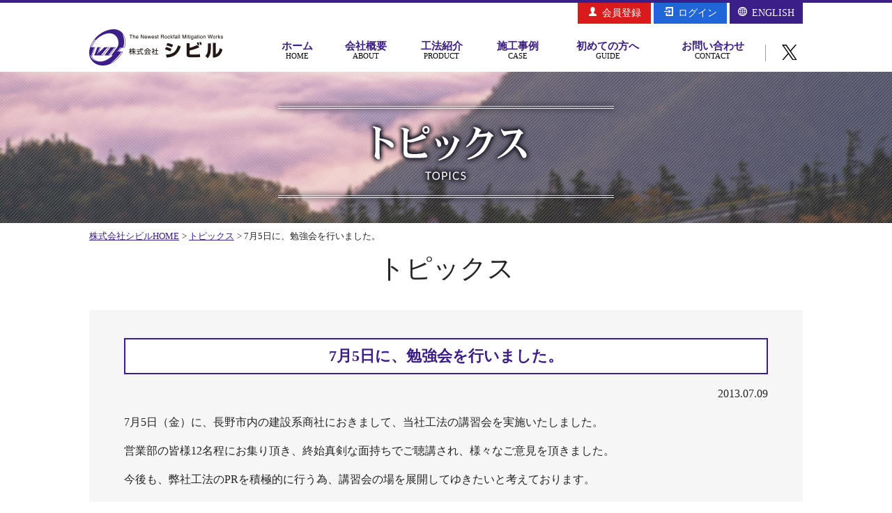

--- FILE ---
content_type: text/html; charset=UTF-8
request_url: https://www.rcnet.co.jp/topics/111
body_size: 6431
content:

<!DOCTYPE html>
<html lang="ja">
	<head>
		<!-- Google tag (gtag.js) add20230301 -->
		<script async src="https://www.googletagmanager.com/gtag/js?id=G-F2NH5RD63R"></script>
		<script>
		window.dataLayer = window.dataLayer || [];
		function gtag(){dataLayer.push(arguments);}
		gtag('js', new Date());

		gtag('config', 'G-F2NH5RD63R');
		</script>

		<meta http-equiv="X-UA-Compatible" content="IE=edge"/>
		<meta charset="UTF-8">
		<title>7月5日に、勉強会を行いました。 | 落石対策のエキスパート｜株式会社シビル</title>

		<meta name="description" content="" />
		<meta name="keywords" content="" />
		<meta name="format-detection" content="telephone=no" />
		<meta name="viewport" content="width=device-width, initial-scale=1" />
		<link rel="shortcut icon" href="/favicon.ico">

		<script src="//ajax.googleapis.com/ajax/libs/jquery/1.9.0/jquery.min.js"></script>
		<!--[if lt IE 9]><script src="//html5shiv.googlecode.com/svn/trunk/html5.js"></script><![endif]-->
		<link rel="stylesheet" href="https://www.rcnet.co.jp/wp/wp-content/themes/civil/style.css" media="screen">

    <!-- ▼テスト用 -->
    <link rel="stylesheet" href="/css/import.css?20260121233706" />
    <link rel="stylesheet" href="/css/smart.css" />

    <!-- ▼公開時 -->
		<!-- <link rel="stylesheet" href="https://www.rcnet.co.jp/css/import.css" />
		<link rel="stylesheet" href="https://www.rcnet.co.jp/css/smart.css" /> -->
		<script src="https://www.rcnet.co.jp/js/common.js"></script>
		<meta name='robots' content='max-image-preview:large' />
<link rel='dns-prefetch' href='//s.w.org' />
<link rel="alternate" type="application/rss+xml" title="落石対策のエキスパート｜株式会社シビル &raquo; フィード" href="https://www.rcnet.co.jp/feed" />
<link rel="alternate" type="application/rss+xml" title="落石対策のエキスパート｜株式会社シビル &raquo; コメントフィード" href="https://www.rcnet.co.jp/comments/feed" />
<link rel="alternate" type="application/rss+xml" title="落石対策のエキスパート｜株式会社シビル &raquo; 7月5日に、勉強会を行いました。 のコメントのフィード" href="https://www.rcnet.co.jp/topics/111/feed" />
<script type="text/javascript">
window._wpemojiSettings = {"baseUrl":"https:\/\/s.w.org\/images\/core\/emoji\/14.0.0\/72x72\/","ext":".png","svgUrl":"https:\/\/s.w.org\/images\/core\/emoji\/14.0.0\/svg\/","svgExt":".svg","source":{"concatemoji":"https:\/\/www.rcnet.co.jp\/wp\/wp-includes\/js\/wp-emoji-release.min.js?ver=6.0.11"}};
/*! This file is auto-generated */
!function(e,a,t){var n,r,o,i=a.createElement("canvas"),p=i.getContext&&i.getContext("2d");function s(e,t){var a=String.fromCharCode,e=(p.clearRect(0,0,i.width,i.height),p.fillText(a.apply(this,e),0,0),i.toDataURL());return p.clearRect(0,0,i.width,i.height),p.fillText(a.apply(this,t),0,0),e===i.toDataURL()}function c(e){var t=a.createElement("script");t.src=e,t.defer=t.type="text/javascript",a.getElementsByTagName("head")[0].appendChild(t)}for(o=Array("flag","emoji"),t.supports={everything:!0,everythingExceptFlag:!0},r=0;r<o.length;r++)t.supports[o[r]]=function(e){if(!p||!p.fillText)return!1;switch(p.textBaseline="top",p.font="600 32px Arial",e){case"flag":return s([127987,65039,8205,9895,65039],[127987,65039,8203,9895,65039])?!1:!s([55356,56826,55356,56819],[55356,56826,8203,55356,56819])&&!s([55356,57332,56128,56423,56128,56418,56128,56421,56128,56430,56128,56423,56128,56447],[55356,57332,8203,56128,56423,8203,56128,56418,8203,56128,56421,8203,56128,56430,8203,56128,56423,8203,56128,56447]);case"emoji":return!s([129777,127995,8205,129778,127999],[129777,127995,8203,129778,127999])}return!1}(o[r]),t.supports.everything=t.supports.everything&&t.supports[o[r]],"flag"!==o[r]&&(t.supports.everythingExceptFlag=t.supports.everythingExceptFlag&&t.supports[o[r]]);t.supports.everythingExceptFlag=t.supports.everythingExceptFlag&&!t.supports.flag,t.DOMReady=!1,t.readyCallback=function(){t.DOMReady=!0},t.supports.everything||(n=function(){t.readyCallback()},a.addEventListener?(a.addEventListener("DOMContentLoaded",n,!1),e.addEventListener("load",n,!1)):(e.attachEvent("onload",n),a.attachEvent("onreadystatechange",function(){"complete"===a.readyState&&t.readyCallback()})),(e=t.source||{}).concatemoji?c(e.concatemoji):e.wpemoji&&e.twemoji&&(c(e.twemoji),c(e.wpemoji)))}(window,document,window._wpemojiSettings);
</script>
<style type="text/css">
img.wp-smiley,
img.emoji {
	display: inline !important;
	border: none !important;
	box-shadow: none !important;
	height: 1em !important;
	width: 1em !important;
	margin: 0 0.07em !important;
	vertical-align: -0.1em !important;
	background: none !important;
	padding: 0 !important;
}
</style>
	<link rel='stylesheet' id='wp-block-library-css'  href='https://www.rcnet.co.jp/wp/wp-includes/css/dist/block-library/style.min.css?ver=6.0.11' type='text/css' media='all' />
<style id='global-styles-inline-css' type='text/css'>
body{--wp--preset--color--black: #000000;--wp--preset--color--cyan-bluish-gray: #abb8c3;--wp--preset--color--white: #ffffff;--wp--preset--color--pale-pink: #f78da7;--wp--preset--color--vivid-red: #cf2e2e;--wp--preset--color--luminous-vivid-orange: #ff6900;--wp--preset--color--luminous-vivid-amber: #fcb900;--wp--preset--color--light-green-cyan: #7bdcb5;--wp--preset--color--vivid-green-cyan: #00d084;--wp--preset--color--pale-cyan-blue: #8ed1fc;--wp--preset--color--vivid-cyan-blue: #0693e3;--wp--preset--color--vivid-purple: #9b51e0;--wp--preset--gradient--vivid-cyan-blue-to-vivid-purple: linear-gradient(135deg,rgba(6,147,227,1) 0%,rgb(155,81,224) 100%);--wp--preset--gradient--light-green-cyan-to-vivid-green-cyan: linear-gradient(135deg,rgb(122,220,180) 0%,rgb(0,208,130) 100%);--wp--preset--gradient--luminous-vivid-amber-to-luminous-vivid-orange: linear-gradient(135deg,rgba(252,185,0,1) 0%,rgba(255,105,0,1) 100%);--wp--preset--gradient--luminous-vivid-orange-to-vivid-red: linear-gradient(135deg,rgba(255,105,0,1) 0%,rgb(207,46,46) 100%);--wp--preset--gradient--very-light-gray-to-cyan-bluish-gray: linear-gradient(135deg,rgb(238,238,238) 0%,rgb(169,184,195) 100%);--wp--preset--gradient--cool-to-warm-spectrum: linear-gradient(135deg,rgb(74,234,220) 0%,rgb(151,120,209) 20%,rgb(207,42,186) 40%,rgb(238,44,130) 60%,rgb(251,105,98) 80%,rgb(254,248,76) 100%);--wp--preset--gradient--blush-light-purple: linear-gradient(135deg,rgb(255,206,236) 0%,rgb(152,150,240) 100%);--wp--preset--gradient--blush-bordeaux: linear-gradient(135deg,rgb(254,205,165) 0%,rgb(254,45,45) 50%,rgb(107,0,62) 100%);--wp--preset--gradient--luminous-dusk: linear-gradient(135deg,rgb(255,203,112) 0%,rgb(199,81,192) 50%,rgb(65,88,208) 100%);--wp--preset--gradient--pale-ocean: linear-gradient(135deg,rgb(255,245,203) 0%,rgb(182,227,212) 50%,rgb(51,167,181) 100%);--wp--preset--gradient--electric-grass: linear-gradient(135deg,rgb(202,248,128) 0%,rgb(113,206,126) 100%);--wp--preset--gradient--midnight: linear-gradient(135deg,rgb(2,3,129) 0%,rgb(40,116,252) 100%);--wp--preset--duotone--dark-grayscale: url('#wp-duotone-dark-grayscale');--wp--preset--duotone--grayscale: url('#wp-duotone-grayscale');--wp--preset--duotone--purple-yellow: url('#wp-duotone-purple-yellow');--wp--preset--duotone--blue-red: url('#wp-duotone-blue-red');--wp--preset--duotone--midnight: url('#wp-duotone-midnight');--wp--preset--duotone--magenta-yellow: url('#wp-duotone-magenta-yellow');--wp--preset--duotone--purple-green: url('#wp-duotone-purple-green');--wp--preset--duotone--blue-orange: url('#wp-duotone-blue-orange');--wp--preset--font-size--small: 13px;--wp--preset--font-size--medium: 20px;--wp--preset--font-size--large: 36px;--wp--preset--font-size--x-large: 42px;}.has-black-color{color: var(--wp--preset--color--black) !important;}.has-cyan-bluish-gray-color{color: var(--wp--preset--color--cyan-bluish-gray) !important;}.has-white-color{color: var(--wp--preset--color--white) !important;}.has-pale-pink-color{color: var(--wp--preset--color--pale-pink) !important;}.has-vivid-red-color{color: var(--wp--preset--color--vivid-red) !important;}.has-luminous-vivid-orange-color{color: var(--wp--preset--color--luminous-vivid-orange) !important;}.has-luminous-vivid-amber-color{color: var(--wp--preset--color--luminous-vivid-amber) !important;}.has-light-green-cyan-color{color: var(--wp--preset--color--light-green-cyan) !important;}.has-vivid-green-cyan-color{color: var(--wp--preset--color--vivid-green-cyan) !important;}.has-pale-cyan-blue-color{color: var(--wp--preset--color--pale-cyan-blue) !important;}.has-vivid-cyan-blue-color{color: var(--wp--preset--color--vivid-cyan-blue) !important;}.has-vivid-purple-color{color: var(--wp--preset--color--vivid-purple) !important;}.has-black-background-color{background-color: var(--wp--preset--color--black) !important;}.has-cyan-bluish-gray-background-color{background-color: var(--wp--preset--color--cyan-bluish-gray) !important;}.has-white-background-color{background-color: var(--wp--preset--color--white) !important;}.has-pale-pink-background-color{background-color: var(--wp--preset--color--pale-pink) !important;}.has-vivid-red-background-color{background-color: var(--wp--preset--color--vivid-red) !important;}.has-luminous-vivid-orange-background-color{background-color: var(--wp--preset--color--luminous-vivid-orange) !important;}.has-luminous-vivid-amber-background-color{background-color: var(--wp--preset--color--luminous-vivid-amber) !important;}.has-light-green-cyan-background-color{background-color: var(--wp--preset--color--light-green-cyan) !important;}.has-vivid-green-cyan-background-color{background-color: var(--wp--preset--color--vivid-green-cyan) !important;}.has-pale-cyan-blue-background-color{background-color: var(--wp--preset--color--pale-cyan-blue) !important;}.has-vivid-cyan-blue-background-color{background-color: var(--wp--preset--color--vivid-cyan-blue) !important;}.has-vivid-purple-background-color{background-color: var(--wp--preset--color--vivid-purple) !important;}.has-black-border-color{border-color: var(--wp--preset--color--black) !important;}.has-cyan-bluish-gray-border-color{border-color: var(--wp--preset--color--cyan-bluish-gray) !important;}.has-white-border-color{border-color: var(--wp--preset--color--white) !important;}.has-pale-pink-border-color{border-color: var(--wp--preset--color--pale-pink) !important;}.has-vivid-red-border-color{border-color: var(--wp--preset--color--vivid-red) !important;}.has-luminous-vivid-orange-border-color{border-color: var(--wp--preset--color--luminous-vivid-orange) !important;}.has-luminous-vivid-amber-border-color{border-color: var(--wp--preset--color--luminous-vivid-amber) !important;}.has-light-green-cyan-border-color{border-color: var(--wp--preset--color--light-green-cyan) !important;}.has-vivid-green-cyan-border-color{border-color: var(--wp--preset--color--vivid-green-cyan) !important;}.has-pale-cyan-blue-border-color{border-color: var(--wp--preset--color--pale-cyan-blue) !important;}.has-vivid-cyan-blue-border-color{border-color: var(--wp--preset--color--vivid-cyan-blue) !important;}.has-vivid-purple-border-color{border-color: var(--wp--preset--color--vivid-purple) !important;}.has-vivid-cyan-blue-to-vivid-purple-gradient-background{background: var(--wp--preset--gradient--vivid-cyan-blue-to-vivid-purple) !important;}.has-light-green-cyan-to-vivid-green-cyan-gradient-background{background: var(--wp--preset--gradient--light-green-cyan-to-vivid-green-cyan) !important;}.has-luminous-vivid-amber-to-luminous-vivid-orange-gradient-background{background: var(--wp--preset--gradient--luminous-vivid-amber-to-luminous-vivid-orange) !important;}.has-luminous-vivid-orange-to-vivid-red-gradient-background{background: var(--wp--preset--gradient--luminous-vivid-orange-to-vivid-red) !important;}.has-very-light-gray-to-cyan-bluish-gray-gradient-background{background: var(--wp--preset--gradient--very-light-gray-to-cyan-bluish-gray) !important;}.has-cool-to-warm-spectrum-gradient-background{background: var(--wp--preset--gradient--cool-to-warm-spectrum) !important;}.has-blush-light-purple-gradient-background{background: var(--wp--preset--gradient--blush-light-purple) !important;}.has-blush-bordeaux-gradient-background{background: var(--wp--preset--gradient--blush-bordeaux) !important;}.has-luminous-dusk-gradient-background{background: var(--wp--preset--gradient--luminous-dusk) !important;}.has-pale-ocean-gradient-background{background: var(--wp--preset--gradient--pale-ocean) !important;}.has-electric-grass-gradient-background{background: var(--wp--preset--gradient--electric-grass) !important;}.has-midnight-gradient-background{background: var(--wp--preset--gradient--midnight) !important;}.has-small-font-size{font-size: var(--wp--preset--font-size--small) !important;}.has-medium-font-size{font-size: var(--wp--preset--font-size--medium) !important;}.has-large-font-size{font-size: var(--wp--preset--font-size--large) !important;}.has-x-large-font-size{font-size: var(--wp--preset--font-size--x-large) !important;}
</style>
<link rel="https://api.w.org/" href="https://www.rcnet.co.jp/wp-json/" /><link rel="EditURI" type="application/rsd+xml" title="RSD" href="https://www.rcnet.co.jp/wp/xmlrpc.php?rsd" />
<link rel="wlwmanifest" type="application/wlwmanifest+xml" href="https://www.rcnet.co.jp/wp/wp-includes/wlwmanifest.xml" /> 
<meta name="generator" content="WordPress 6.0.11" />
<link rel="canonical" href="https://www.rcnet.co.jp/topics/111" />
<link rel='shortlink' href='https://www.rcnet.co.jp/?p=111' />
<link rel="alternate" type="application/json+oembed" href="https://www.rcnet.co.jp/wp-json/oembed/1.0/embed?url=https%3A%2F%2Fwww.rcnet.co.jp%2Ftopics%2F111" />
<link rel="alternate" type="text/xml+oembed" href="https://www.rcnet.co.jp/wp-json/oembed/1.0/embed?url=https%3A%2F%2Fwww.rcnet.co.jp%2Ftopics%2F111&#038;format=xml" />
<style type="text/css">.recentcomments a{display:inline !important;padding:0 !important;margin:0 !important;}</style>
		<script>
		  (function(i,s,o,g,r,a,m){i['GoogleAnalyticsObject']=r;i[r]=i[r]||function(){
		  (i[r].q=i[r].q||[]).push(arguments)},i[r].l=1*new Date();a=s.createElement(o),
		  m=s.getElementsByTagName(o)[0];a.async=1;a.src=g;m.parentNode.insertBefore(a,m)
		  })(window,document,'script','https://www.google-analytics.com/analytics.js','ga');

		  ga('create', 'UA-6989480-9', 'auto');
		  ga('send', 'pageview');

		</script>

	</head>
		<body  id="news"  class="topics-template-default single single-topics postid-111">

	
<header class="inner clearfix" role="banner">
	<p class="logo"><a href="/">株式会社シビル</a></p>
	<div class="noSP">
		<nav id="gnav" role="navigation">
			<ul>
			<li class="home"><a href="/">ホーム<span>HOME</span></a></li>
			<li class="about"><a href="/about/">会社概要<span>ABOUT</span></a></li>
			<li class="product"><a href="/product/">工法紹介<span>PRODUCT</span></a></li>
			<li class="case"><a href="/example/">施工事例<span>CASE</span></a></li>
			<li class="guide"><a href="/guide/">初めての方へ<span>GUIDE</span></a></li>
			<li class="contact"><a href="/contact/">お問い合わせ<span>CONTACT</span></a></li>
			</ul>
			<div class="head_sns">
				<a href="https://twitter.com/civil_anzenshin" target="_blank">
					<img src="/img/common/icon_x.svg" alt="X">
				</a>
			<!-- end .head_sns -->
			</div>
		</nav><!-- #gnav -->

		<ul class="link">
					<li><a href="/member/">会員登録</a></li>
			<li><a href="/member/login.php">ログイン</a></li>
					<li><a href="/english/" target="_blank">ENGLISH</a></li>
		</ul>
	</div>
	<!-- sp -->
	<div id="mobile" class="noPC">
		<input id="nav-input" type="checkbox" class="nav-unshown">
		<label id="nav-open" for="nav-input"><span></span></label>
		<label class="nav-unshown" id="nav-close" for="nav-input"></label>
		<div id="nav-content">
			<nav id="gnav_sp" role="navigation">
				<ul>
				<li class="home"><a href="/">ホーム<span>HOME</span></a></li>
				<li class="about"><a href="/about/">会社概要<span>ABOUT</span></a></li>
				<li class="product"><a href="/product/">工法紹介<span>PRODUCT</span></a></li>
				<li class="case"><a href="/example/">施工事例<span>CASE</span></a></li>
				<li class="guide"><a href="/guide/">初めての方へ<span>GUIDE</span></a></li>
				<li class="contact"><a href="/contact/">お問い合わせ<span>CONTACT</span></a></li>
				</ul>
				<ul class="link">
									<li><a href="/member/">会員登録</a></li>
					<li><a href="/member/login.php">ログイン</a></li>
									<li><a href="/english/" target="_blank">ENGLISH</a></li>
				</ul>
				<div class="head_sns"><a href="https://twitter.com/civil_anzenshin" target="_blank"><img src="/img/common/icon_x.svg" alt="X"></a></div>
			</nav><!-- #gnav -->
		</div>
	</div>
	<!-- sp -->

</header>

  
<main role="main">
	<h1 class="title"><img src="/img/img_title_topics.png" alt="トピックス" /></h1>
	<ol id="breadcrumb">
	<li><a href="/">株式会社シビルHOME</a></li>
	<li><a href="/topics/">トピックス</a></li>
	<li>7月5日に、勉強会を行いました。</li>
	</ol>
	<section class="inner">
		<h2 class="tt_min">トピックス</h2>
				<div class="bg_g">
			<h3 class="tt2">7月5日に、勉強会を行いました。</h3>
			<p class="al_r">2013.07.09</p>
			<div class="topics_txt" id="news_main">
				<div class="clearfix">
<div class="Left_box">
<p>7月5日（金）に、長野市内の建設系商社におきまして、当社工法の講習会を実施いたしました。</p>
<p>営業部の皆様12名程にお集り頂き、終始真剣な面持ちでご聴講され、様々なご意見を頂きました。</p>
<p>今後も、弊社工法のPRを積極的に行う為、講習会の場を展開してゆきたいと考えております。</p>
<p>長時間、ご聴講頂きましてありがとうございました。</p>
</div>
<div class="Right_box">
<img src="http://ad1142az0g.smartrelease.jp/wp/wp-content/uploads/2013/08/74_Picture.jpg" alt="74_Picture" width="220" height="165" class="alignnone size-full wp-image-292" /></p>
</div>
</div>
			</div>
		</div><!-- .bg_g -->
				<p class="btn mt50"><a href="/topics/">トピックス一覧へ戻る</a></p>
	</section>

</main>
<!-- <br />
<b>Warning</b>:  include(../inc/parts_contact.php): failed to open stream: No such file or directory in <b>/usr/home/ad1142az0g/html/wp/wp-content/themes/civil/single.php</b> on line <b>25</b><br />
<br />
<b>Warning</b>:  include(): Failed opening '../inc/parts_contact.php' for inclusion (include_path='.:') in <b>/usr/home/ad1142az0g/html/wp/wp-content/themes/civil/single.php</b> on line <b>25</b><br />
 -->
<div class="contact_box_new">
	<div class="inner noSP">
		<p>お問い合わせはこちら</p>
		<ul>
			<a href="https://anzenshin.com/" target="_blank"><li class="anzenshin_logo"><img src="/img/contact/icon_logo.png" alt="シビル安全心株式会社"></li></a>
			<a href="tel:05036114688"><li class="anzenshin_tel wrap_line"><span>050-3611-4688<span class="sub_txt">(代)</span></span></li></a>
			<a href="https://www.rcnet.co.jp/contact/"><li class="contact_mail wrap_line"><span>メールでのお問い合わせ</span></li></a>
			<a href="https://www.rcnet.co.jp/download/login.php"><li class="dl_pdf wrap_line"><span>カタログ(PDF)</span></li></a>
		</ul>
	</div>
	<div class="nav-container noPC">
		<div class="control">お問い合わせはこちら</div>
		<div class="links-container">
				<ul>
					<a href="https://anzenshin.com/" target="_blank" class="anzenshin_logo"><li><img src="/img/contact/icon_logo.png" alt="シビル安全心株式会社"></li></a>
					<a href="tel:05036114688" class="anzenshin_tel wrap_line"><li><span>050-3611-4688<span class="sub_txt">(代)</span></span></li></a>
					<a href="https://www.rcnet.co.jp/contact/" class="contact_mail wrap_line"><li><span>メールでのお問い合わせ</span></li></a>
					<a href="https://www.rcnet.co.jp/download/login.php" class="dl_pdf wrap_line"><li><span>カタログ(PDF)</span></li></a>
				</ul>
		</div>
	</div>
</div>

		<footer class="nav_space">

	<ul class="link inner">
	<li><a href="/member/">登録情報変更・退会</a></li>
	<li><a href="/recruit/">採用情報</a></li>
	<li><a href="/link.php">リンク</a></li>
	<li><a href="/sitemap.php">サイトマップ</a></li>
	<li><a href="/privacy.php">プライバシーポリシー</a></li>
	</ul>
	<!-- .link -->
	<p class="copy">Copyright &copy; Civil All Rights Reserved.</p>
</footer>
<p class="pagetop"><a href="#"></a></p>

		<script type='text/javascript' src='https://www.rcnet.co.jp/wp/wp-includes/js/comment-reply.min.js?ver=6.0.11' id='comment-reply-js'></script>
	</body>
</html>

--- FILE ---
content_type: text/css
request_url: https://www.rcnet.co.jp/wp/wp-content/themes/civil/style.css
body_size: 1068
content:
@charset "UTF-8";

/*
	Theme Name: CIVIL
	Description: 株式会社シビル
	Theme URI: http://wordpress.org/
	Author: CSRS Sin Niida
	Version: 1.0.1

*/



/****************************************

          WordPress Misc

*****************************************/

.aligncenter {
	display: block;
	margin-right: auto;
	margin-left: auto;
}

.alignleft {
	float: left;
}

.alignright {
	float: right;
}

.wp-caption {
	margin: 10px;
	padding-top: 4px;
	border: 1px solid #ddd;
	-webkit-border-radius: 3px;
	-moz-border-radius: 3px;
	border-radius: 3px;
	background-color: #f3f3f3;
	text-align: center;
}

.wp-caption-text,
.gallery-caption{
	font-size: 80%;
}

.wp-caption img {
	margin: 0;
	padding: 0;
	border: 0 none;
}

.wp-caption-dd {
	margin: 0;
	padding: 0 4px 5px;
	font-size: 11px;
	line-height: 17px;
}

img.alignright {
    display: inline-block;
    margin: 0 0 1em 1.5em;
}

img.alignleft {
    display: inline-block;
    margin: 0 1.5em 1em 0;
}

/* ==========================================================================
   Typography
   ========================================================================== */


#news_main h1 {
    font-size: 2em;
    margin: 0.67em 0;
}

#news_main h2 {
    font-size: 1.5em;
    margin: 0.83em 0;
}

#news_main h3 {
    font-size: 1.17em;
    margin: 1em 0;
}

#news_main h4 {
    font-size: 1em;
    margin: 1.33em 0;
    padding: 0;
    border-bottom: none;
}

#news_main h5 {
    font-size: 0.83em;
    margin: 1.67em 0;
}

#news_main h6 {
    font-size: 0.67em;
    margin: 2.33em 0;
}

#news_main b,
#news_main strong {
    font-weight: bold;
}

#news_main hr {
    -moz-box-sizing: content-box;
    box-sizing: content-box;
    height: 0;
}

#news_main p,
#news_main pre {
    margin: 1em 0;
}

#news_main pre {
    white-space: pre;
    white-space: pre-wrap;
    word-wrap: break-word;
}

#news_main small {
    font-size: 80%;
}

#news_main sub,
#news_main sup {
    font-size: 75%;
    line-height: 0;
    position: relative;
    vertical-align: baseline;
}

#news_main sup {
    top: -0.5em;
}

#news_main sub {
    bottom: -0.25em;
}

/* ==========================================================================
   Lists
   ========================================================================== */

#news_main dl,
#news_main menu,
#news_main ol,
#news_main ul {
    margin: 1em 0;
}

#news_main dd {
    margin: 0 0 0 40px;
}

#news_main menu,
#news_main ol,
#news_main ul {
    padding: 0 0 0 40px;
}

#news_main nav ul,
#news_main nav ol {
    list-style: none;
    list-style-image: none;
}

#news_main img {
    border: 0; /* 1 */
    -ms-interpolation-mode: bicubic; /* 2 */
}

#news_main button,
#news_main input,
#news_main select,
#news_main textarea {
    font-size: 100%; /* 1 */
    margin: 0; /* 2 */
    vertical-align: baseline; /* 3 */
    *vertical-align: middle; /* 3 */
}

#news_main button,
#news_main input {
    line-height: normal;
}

#news_main button,
#news_main select {
    text-transform: none;
}
/* ==========================================================================
   Tables
   ========================================================================== */

#news_main table {
    border-collapse: collapse;
    border-spacing: 0;
}



--- FILE ---
content_type: text/css
request_url: https://www.rcnet.co.jp/css/import.css?20260121233706
body_size: 80
content:
@import url("base.css");
@import url("navi.css?202402");
@import url("naka.css?20220901_02");
@import url("top.css");


--- FILE ---
content_type: text/css
request_url: https://www.rcnet.co.jp/css/smart.css
body_size: 9868
content:
@charset "UTF-8" ;

.noSP{
	display: block;
}
.noPC{
	display: none;
}
.pagetop {
  bottom: 10px;
  right: 10px;
  z-index: 999;
}
/* smart phone */
@media screen and (max-width:768px){

.noSP{
	display: none;
}
.noPC{
	display: block;
}


html {
	font-size: 62.5%;
}

body {
	min-width: 100%;
	border-top: 4px solid #3b1e87;
	border-bottom: 5px solid #3b1e87;
}

main {
	padding-bottom: 0;
}

.inner{
	width: 100%;
}
.fl_xl{ float: none;margin-bottom: 20px;}
.fl_r{ float: none !important;}
.w200,
.w380,
.w450,
.w550,
.w600,
.w720{ width: 100%!important;box-sizing: content-box;}

img{
	max-width: 100%;
    height: auto;
}
.bg_b{ padding: 20px 10px;}
.bg_w{ 	padding: 20px 10px;}
.bg_g{ padding: 20px 10px;}

.contact_box{
	height: auto;
	padding-top: 10px;
	padding-bottom: 10px;
}

.contact_box ul{
	display: block;
	width: 100%;
}

.contact_box li{
	display: block;
	margin: 20px 10px;
	text-align: center;
}

.contact_box li img{
	width: auto;
}

.contact_box li:last-child{
	margin: 0 auto 10px;
}


.contact_box a{
	height: 60px;
	line-height: 60px;
	font-size: 16px;
}

.contact_box a::before{
	margin-right: 10px;
	content: url(../img/icon_mail.png);
}

.contact_box a:hover{
	color: #3b1e87;
	background: rgba(255,255,255,1);
}

.contact_box a:hover::before{ content: url(../img/icon_mail_on.png);}

div.control:after {
	background-image: url(../img/contact/angle-down-solid.png);
	content: "";
	background-size: contain;
	background-repeat: no-repeat;
	width: 20px;
	height: 20px;
	display: block;
	position: absolute;
	top: 16px;
	right: 20%;
}

div.control.angel_solid2:after {
    background-image: url(../img/contact/angle-down-solid2.png);
}

/* ▼コンタクト追加 */
div.main {
  background-color: #888;
  padding: 60px 60px 95px;
  color: #fff;
  font-family: 'Cabin', sans-serif;
}
ul {
  list-style-type: none;
  margin: 0;
  padding: 0;
}
h1 {
  text-transform: uppercase;
}
.content {
  max-width: 600px;
  margin: 0px auto;
}
.nav-container {
  /* background-color: #066; */
  /* background-image: url(../img/contact/contact_bg.jpg);
  width: 100%;
  position: fixed;
  bottom: 0px;
  left: 0px;
  max-height: 90%;
  height: auto;
  font-weight: 400;
  font-size: 1.3em;
  letter-spacing: 1px; */
}
div.control {
  /* background-color: #0ff; */
  cursor: pointer;
  color: #fff;
  float: none;
  /* padding: 10px 0; */
  display: inline-block;
  text-align: center;
  width: 100%;
  font-size: 16px;
}
div.links {
  position: relative;
  margin: 0px 20px 20px 20px;
}
div.links-container {
  clear: both;
  position: relative;
  overflow-y: scroll;
  -webkit-overflow-scrolling: touch;
}
@media (min-width: 1170px) {
  li.padded {
    width: 20%;
  }
}
@media (min-width: 970px) and (max-width: 1170px) {
  li.padded {
    width: 25%;
  }
}
@media (min-width: 500px) and (max-width: 970px) {
  li.padded {
    width: 33.33%;
  }
}
@media (min-width: 350px) and (max-width: 500px) {
  li.padded {
    width: 50%;
  }
}
@media (max-width: 350px) {
  li.padded {
    width: 100%;
  }
}
li.padded {
  display: block;
  padding: 5px;
  float: left;
}
.nav-container ul li a {
  color: #fff;
  text-decoration: none;
  text-align: center;
  text-transform: uppercase;
  display: block;
  border: 2px solid #fff;
  position: relative;
  padding: 20px 0px;
  border-radius: 5px;
  -moz-border-radius: 5px;
  -webkit-border-radius: 5px;
  -webkit-transition: all 0.2s linear;
  -moz-transition: all 0.2s linear;
  -o-transition: all 0.2s linear;
  transition: all 0.2s linear;
}
.nav-container ul li a:hover {
  background-color: #fff;
  color: #066;
  font-weight: 700;
}
.clearfix:after {
  content: ".";
  display: block;
  clear: both;
  visibility: hidden;
  line-height: 0;
  height: 0;
  width: 100%;
  position: relative;
}


ul.btn, ul.btn2{
	margin: 20px auto;
}

ul.btn li, ul.btn2 li{
	width: 96%;
	float: none;
	margin: 14px auto;
}

ul.btn_one li{
	float: none;
	margin-left: auto;
	margin-right: auto;
}

ul.btn2 li{
	width: 96%;
}

ul.btn li a,
ul.btn2 li a {
  height: 60px;
  line-height: 60px;
  font-size: 18px;
  font-size: 1.8rem;
}
ul.btn li:nth-child(even),
ul.btn2 li:nth-child(even){
  float: none;
}

.dl_txt {
    font-size: 18px;
}

.icon_dl:after {
	/* position: relative; */
	background-size: 22px;
	background-position-x: 20px;
	font-size: 6px;
	padding-top: 25px;
	top: 0;
	height: auto;
	margin-left: 5px;
}

.jikken_wrap .icon_dl:after {
	background-position-x: 7px;
	margin-left: 10px;
}

.jikken_wrap > p:first-child {
    font-size: 18px;
    width: 100%;
}

.jikken_wrap {
    flex: 1 0 100%;
}

.jikken_wrap .dl_txt {
    width: auto;
}

.jikken_wrap:last-child {
    flex: 1 0 100%;
}

.jikken_wrap p:last-child {
	margin-top: 5px;
}

p.icon_dl {
    text-indent: -1em;
    padding-left: 1em;
}

.dl_all p.icon_dl {
	text-indent: 0;
	padding-left: 0;
}

#product p.icon_dl:after {
	background-position-x: 0;
	margin-left: 0;
	top: 50%;
	right: 0px;
	width: 30px;
	height: 20px;
	text-align: end;
	transform: translateY(-50%);
	-webkit-transform: translateY(-50%);
	-ms-transform: translateY(-50%);
}

#product .dl_txt {
    width: auto;
}

.icon_dl:before {
	content: "▶︎";
	font-size: 10px;
	vertical-align: middle;
	margin-right: 5px;
}

#product .dl_all {
    text-align: left;
    margin: 0 1rem;
		width: auto;
}

#product .dl_all .dl_txt {
	display: flex;
	align-items: center;
	text-align: left;
	width: 100%;
}

.dl_all p a {
	padding-left: 1rem;
	position: relative;
	width: inherit;
	/* flex: 1 1 70%;
	width: auto; */
}

/* .dl_all {
	width: auto;
} */

.icon_dl a:after {
	font-size: 10px;
	text-indent: 0;
	height: 25px;
}

.dl_all .icon_dl a:after,
.dl_all p:nth-child(3) a:after {
	right: 0;
	top: 50%;
	transform: translateY(-50%);
	-webkit-transform: translateY(-50%);
	-ms-transform: translateY(-50%);
}

.dl_all p:nth-child(3) a {
	width: inherit;
}

@media screen and (max-width:320px) {
	.dl_all p:nth-child(3) a {
		width: 84%;
		flex: inherit;
	}
}



/* フッター
---------------------------------------------- */
footer.nav_space,
#product footer.nav_space,
#case footer.nav_space {
	padding-bottom: 50px;
}



footer ul.link{
	text-align: left;
	/* background: url(../img/logo.png) no-repeat 18px top; */
  /* padding-top: 80px; */
}

footer ul.link li{
	height: 18px;
	line-height: 18px;
	margin-left: 18px;
}

footer > .inner {
	padding-top: 15px;
}

footer p.logo {
	display: inline-block;
	*display: inline;
	*zoom: 1;
}

footer ul.footLink {
	float: right;
	font-size: 13px;
	padding-top: 15px;
}
footer ul.footLink li {
	display: inline-block;
	*display: inline;
	*zoom: 1;
	padding-left: 25px;
}
footer ul.footLink li a {
	display: inline-block;
	*display: inline;
	*zoom: 1;
	padding-left: 20px;
	background: url(../img/common/arrow_footer.png) left center no-repeat;
}

p.copy{
	margin: 20px 0 5px 0;
	font-size: 13px;
	letter-spacing: 0.5px;
}


/* scrollup */
p#scrollup {
	text-indent: -9999px;
	width: 47px;
	height: 47px;
	background: url(../img/common/scrollup.png) 0 0 no-repeat;
	position: relative;
}



/* トップページ
------------------------------------------*/
/* mainVisual */
section#mainVisual {
	height: auto;
	margin-bottom: 20px;
}

section#mainVisual > .inner {
	display: block;
	text-align: center;
	height: auto;
}

section#mainVisual > .inner > * {
	display: block;
}

section#mainVisual > .inner h1 {
	margin: 10px 0;

}

section#mainVisual > .inner > .txts {
	background: rgba(255,255,255,.7);
	width: auto;
	margin: 10px 30px;
}
section#mainVisual > .inner > .txts:before,
section#mainVisual > .inner > .txts:after {
	display: none;
}

body#top .flex-direction-nav .flex-next,
body#top .flex-direction-nav .flex-prev {
	opacity: 0;
}

body#top h2{
	font-size: 35px;
	margin-bottom: 0;
}

body#top h2 img{
	display: block;
	margin: 0 auto;
}

body#top section.case {
	padding-bottom: 50px;
}

body#top section.case li{
	width: 80%;
	height: 200px;
	margin-left: 2%;
	margin-right: 2%;
	margin-bottom: 2%;
}

body#top section.case li:nth-child(2){
	margin-left: 0;
	margin-right: 2%;
}
body#top section.case li a h3 {
  font-size: 16px;
  font-size: 1.6rem;
}

body#top section.case li a .img img{
	width: 100%;
}

body#top section.case li a dt{
	display: block;
	width: 100%;
	float: none;
}

body#top section.case li a dd{
	display: block;
	margin-left: 0;
	padding-left: 10px;
}


/* topics */
body#top section.topics{
	padding-bottom: 30px;
}

body#top section.topics h2{
	text-align: center;
	padding: 20px 0;
	font-size: 16px;
}

body#top section.topics h2 img{
	display: block;
	margin: 0 auto;
}

.jikken_btn a {
    width: 80%;
    height: 60px;
    line-height: 60px;
    margin: 20px auto;
}

/* 実験動画ボタンのアニメーション */
/* .btn-6 span {
  background-color: #f98813;
}

.btn-6:hover {
  color: #fff;
} */

body#top ul.btn li:nth-child(3) {
    width: 96%;
}

#top .case ul li:not(:first-child) {
    display: none;
}

.jikken_btn button {
	width: 100%;
	height: 60px;
	font-size: 20px;
}


/* お問い合わせ 新デザイン
------------------------------------------*/
.contact_box_new {
	padding: 10px;
	position: fixed;
	bottom: 0;
	width: 100%;
	height: auto;
	box-sizing: border-box;
	border-top: none;
	z-index: 998;
	background: url(../img/bg_contact.jpg) no-repeat center top;
	background-size: cover;
	font-family: "Hiragino Kaku Gothic ProN","ヒラギノ角ゴ ProN W3","Yu Gothic","Meiryo UI","Hiragino Kaku Gothic ProN","PT Serif",serif;
	font-weight: bold;
}

.contact_box_new:before {
	content: none;
}

.contact_box_new ul {
	flex-direction: column;
}

.contact_box_new ul a.wrap_line {
	width: 65%;
	text-align: center;
	margin: 0;
	padding: 10px 0 10px 40px;
	margin: 5px;
}

@media screen and (max-width:320px) {
	.contact_box_new ul a.wrap_line {
		width: 75%;
	}
}

.contact_box_new ul a:first-child {
	width: 90%;
	padding: 20px 0 10px;
}

.contact_box_new ul a span {
	font-size: 18px;
}


/* navi
------------------------------------------*/
header{
	padding-top: 20px;
}

header p.logo{
	width: 250px;
	margin-left: 3%;
}

#gnav {
	width: 100%;
}

#gnav li {
	padding-left: 10px;
}

#gnav li a {
	height: 60px;
	padding: 10px 10px 0;
	border-bottom: 6px solid #fff;
}

#gnav li a span{
	margin-top: 5px;
}

#mobile {
  position: relative;
}

#mobile {
  display: block;
  float: right;
}

.nav-unshown {
  display:none;
}

#nav-open {
  display: inline-block;
  width: 40px;
  height: 10px;
  vertical-align: middle;
}

#nav-open span,
#nav-open span:before,
#nav-open span:after {
  position: absolute;
  height: 4px;/*線の太さ*/
  width: 30px;/*長さ*/
  border-radius: 3px;
  background: #3b1e87;
  display: block;
  content: '';
  cursor: pointer;
}
#nav-open span:before {
  bottom: -9px;
}
#nav-open span:after {
  bottom: -18px;
}

#nav-close {
  display: none;
  position: fixed;
  z-index: 99;
  top: 0;
  left: 0;
  width: 100%;
  height: 100%;
  background: black;
  opacity: 0;
  transition: .3s ease-in-out;
}

#nav-content {
  overflow: auto;
  position: fixed;
  top: 0;
  left: 0;
  z-index: 9999;/*最前面に*/
  width: 90%;/*右側に隙間を作る（閉じるカバーを表示）*/
  max-width: 330px;/*最大幅（調整してください）*/
  height: 100%;
  background: #fff;/*背景色*/
  transition: .3s ease-in-out;/*滑らかに表示*/
  -webkit-transform: translateX(-105%);
  transform: translateX(-105%);/*左に隠しておく*/
}

#nav-input:checked ~ #nav-close {
  display: block;/*カバーを表示*/
  opacity: .5;
}

#nav-input:checked ~ #nav-content {
  -webkit-transform: translateX(0%);
  transform: translateX(0%);/*中身を表示（右へスライド）*/
  box-shadow: 6px 0 25px rgba(0,0,0,.15);
}



#gnav_sp {
	width: 100%;
	float: right;
}

#gnav_sp ul {
	display: table;
	width: 100%;
	text-align: center;
}

#gnav_sp ul {
	width: 100%;
}

#gnav_sp li {
	display: block;
	vertical-align: middle;
	padding-left: 0;
	border-bottom: 1px solid #dfdfdf;
}

#gnav_sp li a {
	display: block;
	height: 60px;
	padding: 15px 10px 0;
	margin: 0 auto;
	text-align: center;
	text-decoration: none;
	box-sizing: border-box;
	color: #3b1e87;
	line-height: 1.1;
	font-weight: bold;
	font-size: 15px; font-size: 1.5rem;
	border-bottom: 6px solid #fff;
	-webkit-transition: all .3s;
	transition: all .3s;
	width: 100%;
}

#gnav_sp li a span{
	display: block;
	margin-top: 5px;
	color: #000;
	font-size: 11px; font-size: 1.1rem;
	font-weight: normal;
}

#gnav_sp .link li a {
	color:#fff;
	font-weight: normal;
  border-bottom: none;
  line-height: 1;
  height: 55px;
  padding-top: 20px;
}

header ul.link{
	position: static;
}

header ul.link li a{
  width: 50%;
}


/*サブメニュー*/
nav.menu ul{
	width: 100%;
}

.accbox {
    margin: 10px 0;
    padding: 0;
    max-width: 768px;
}

.accbox label {
    display: block;
    margin: 0;
    padding : 10px 20px;
    background :#3b1e87;
    cursor :pointer;
    transition: all 0.5s;
}

.label_top {
	width: 100%;
    display: table;
    color :#FFF;
}

.label_top a {
	display: table-cell;
	color: #fff !important;
	text-decoration: none;
/* 	padding: 10px 20px; */
}

.label_top span {
    display: table-cell;
    width: 40px;
	background: #3b1e87 url(../img/common/smp-plus.png) center no-repeat;
	background-size: 15px 15px;
	font-size: 0;
}

.accbox label:hover {
    background :#3b1e87;
}

.accbox input {
    display: none;
}

.accbox .accshow {
    height: 0;
    padding: 0;
    overflow: hidden;
    opacity: 0;
    transition: 0.8s;
}

.cssacc:checked + .accshow {
    height: auto;
    background: #3b1e87;
    opacity: 1;
}

.accbox .accshow ul{
	width: 100%;
	margin: 0 auto;
	padding: 0;
	letter-spacing: -.4em;
	border-top: 2px solid #FFF;
}

.accbox .accshow li{
	display: block;
	letter-spacing: normal;
	box-sizing: border-box;
	margin: 0;
	padding: 0;
	border-bottom: 2px solid #FFF;
}

.accbox .accshow li a{
	position: relative;
	display: block;
	margin: 0;
	padding: 10px 40px;
	vertical-align: middle;
	color: #fff;
	font-size: 14px; font-size: 1.4rem;
}

.accbox .accshow li a::before,
.accbox .accshow li a::after{
	position: absolute;
	top: 0;
	bottom: 0;
	left: 0;
	margin: auto;
	content: "";
	vertical-align: middle;
}

.accbox .accshow li a::before{
	box-sizing: border-box;
	width: 4px;
	height: 4px;
	left: 20px;
	border: 4px solid transparent;
	border-left: 4px solid #fff;
}

.accbox .accshow li.current a,
.accbox .accshow li a:hover{
	color: #3b1e87;
	background: #fff;
	text-decoration: none;
}

.accbox .accshow li.current a::before,
.accbox .accshow li a:hover::before{
	border-left: 4px solid #3b1e87;
}


/* naka
------------------------------------------------ */
h1.title{
	box-shadow: 0 3px 3px rgba(0,0,0,.1) inset;
}

.tt3 {
	text-indent: -1em;
	padding-left: 1em;
}

.tt_min{
	margin: 0 20px;
}

.tt_min img{
	width: 100%;
}

/* パンくずリスト */
#breadcrumb{
  width: 100%;
  margin: 0;
  font-size: 50%;
  box-sizing: border-box;
  padding: 10px 5px;
  background: #f6f6f6;
}

section.sec{
	padding: 20px 10px;
}

/*ページャー*/
dl.tb dt{
	width: 100%;
}
dl.tb dd{
	margin-left: 0;
	padding-left: 0;
}

/* 会社概要（about）
------------------------------------------------ */
#image-navigation-text {
	/* width: 700px; */
	margin-bottom: 40px;
}
#image-navigation-text ul {
	margin-top: 1px;
}
#image-navigation-text ul li {
  list-style-type:none;
  margin-bottom:3px;
}
#image-navigation-text ul li a {
  display:block;
  /* width:200px; */
  height:56px;
  color:#333;
  line-height:56px;
  text-align:center;
}
#image-navigation-text .navi {
  float:none;
	width: 100%;
}
#image-navigation-text .navi-image {
  float:left;
  width: 68%;
}
#image-navigation-text .navi-image img {
	vertical-align: bottom;
	width: 100%;
}
#image-navigation-text a {
  background:#eee;
  display: block;
  	width: 100%;
}
#image-navigation-text a.active {
  background:#333;
  color:#fff;
}
#image-navigation-text .navi-image { position:relative; }
#image-navigation-text .navi-image a { display:block; }
#image-navigation-text .navi-image a { position:absolute; top:0; left:0; z-index:8; }
#image-navigation-text .navi-image a.active { z-index:10; }
#image-navigation-text .navi-image a.last-active { z-index:9; }


table.tb th div.fl_r {
	font-weight: normal;
	width: 650px;
}

table.tb td p.photo {
	width: 25%;
	margin-right: 25px;
}
table.tb td div.tanto,
table.tb td div.fl_r {
	width: 70%;
	margin-bottom: 10px;
}
table.tb td div.fl_r {
	margin-right: 10px;
}

table.tb td .tantoBox {
	width: auto;
}

table.tb td p.ttl {
	font-weight: bold;
	border-bottom: 2px solid #3b1e87;
	padding-bottom: 5px;
	margin-bottom: 10px;
}

p.btn_contact a {
	display: inline-block;
	*display: inline;
	*zoom: 1;
	color: #FFF;
	font-weight: bold;
	padding: 10px 20px;
	background: #3b1e87;
	border-radius: 4px;
	text-decoration: none;
}
p.btn_contact a {
	display: inline-block;
	*display: inline;
	*zoom: 1;
	color: #FFF;
	font-weight: bold;
	padding: 7px 20px;
	background: #3b1e87;
	border: 3px solid #3b1e87;
	border-radius: 4px;
	text-decoration: none;
}
p.btn_contact a:hover {
	background: #FFF;
	color: #3b1e87;
}


ul.menu_box{
	margin: 15px 0;
}

ul.menu_box li{
	width: 32%;
	margin-left: 10px;
}


/* ご挨拶・経営理念（greeting） */
#ceo{
	max-width: 768px;
}

#ceo .inner{
	padding: 10px 20px;
}

#ceo .txt{
	width: 100%;
	float: none;
}

#ceo .inner img{
	margin: 10px 0 10px 10px;
}

#idea .keyword{
	box-sizing: border-box;
	width: 100%;
}

#about #ceo h3.tt_min{
	margin-bottom: 10px;
	text-align: left;
	font-size: 20px; font-size: 2.0rem;
	font-family: "Hiragino Mincho ProN","HG明朝E","ＭＳ Ｐ明朝",serif;
}

#about .about_inner{
	padding: 0 10px;
}
#about .about_inner > p{
	text-align: left;
}
#about #idea .inner > p,
#about #crespo p,
#about #crespo .tt3
{
	text-align: left;
}


/* 会社概要・アクセス（outline） */
#chart .chart{
	width: 100%;
}

/* トピックス（topics）
------------------------------------------------ */

/* プライバシーポリシー（privacy）
------------------------------------------------ */
.privacy .add{
	box-sizing: border-box;
	width: 100%;
}

/* サイトマップ（sitemap）
------------------------------------------------ */
.sitemap_list{
	box-sizing: border-box;
	width: 100%;
}

.sitemap_list.fl_l,
.sitemap_list.fl_r{
	float:none;
}

/* 工法一覧（product）
------------------------------------------------ */
ul.product_menu li{
	box-sizing: border-box;
	width: 100%;
	float: none;
	margin-left: 0;
	margin-bottom: 10px;
	box-sizing: border-box;
}

/* 一覧から探す（list） */
ul.product_list li{
	width: 49%;
	float: left;
	margin: 0 0 10px;
}

ul.product_list li a{
	padding-bottom: 15px;
}

ul.product_list li a::before{
	width: 65px;
	height: 65px;
}

ul.product_list li a::after{
	bottom: 4px;
	right: 4px;
}

ul.product_list li a .img img{
	margin: 0 auto;
}

/*計算から探す*/
#wrap_form_data01{
	background:none;
}

#calculation_rockfall input[type=text]{
	width: 80%;
}

#calculation_rockfall table th{
	white-space: normal;
}
#calculation_rockfall table#form_data01 td{
	padding-left: 10px;
}

#result_rockfall > table{
	width: 100%;
}
#result_rockfall table.col_red {
	box-sizing: border-box;
	padding: 10px;
	width: 10%;
}
#result_rockfall table:first-child {
	margin-right: 0;
}
#result_rockfall table.col_red th,
#result_rockfall table.col_red td {
	display: block;
	font-size: 18px;
	padding: 10px;
}

.result_taisaku .box_txt {
	box-sizing: border-box;
	padding: 10px;
	width: 100%;
}
.result_taisaku p.img {
	text-align: center;
	float: none;
}
.result_taisaku p.txt {
	box-sizing: border-box;
	width: 100%;
	float: none;
	max-width: 100%;
}
#result_rockfall table.col_red th {
	width: 180px;
}
.result_taisaku.col2 table.syosai {
	width: 100%;
}

.result_taisaku p.hiyou {
	text-align: left;
	margin-right: 0;
	margin-bottom: 20px;
}
.result_taisaku p.hiyou span {
	width: 100px;
}
.result_taisaku p.syousai_more {
	width: 100%;
	margin-bottom: 20px;
}

/*フローチャートから探す：土砂（gravel） */
#gravel_flow{
	width: 100%;
	height:0;
	padding-top: 139.61%;
	background-size: contain;
}

#gravel_flow li{
	width: 27.9%;
}

#gravel_flow li.n1{ top: 27.56%; left: 69.7%;}
#gravel_flow li.n2{ top: 61.1%; left: 69.7%;}
#gravel_flow li.n3{ top: 91.08%; left: 69.7%;}


/* 工法一覧　*/
#product .col3 li,
#product .col2 li{
	padding-right: 0;
	box-sizing: border-box;
	width: 100%;
	float: none;
}

#product .col2 li:nth-child(2n){
	float: none;
}

#product ul.btn2 li a{
	font-size: 100%;
}
#product .flow{
	margin-left: 0;
}
#product .flow ul {
    float: none;
}


#product .flow_txt{
	margin-top: 0 !important;
	position: static;
	margin-left: 0;
}

#product .gankai_flow ul li a{
  box-sizing: border-box;
  width: 100%;
}
#product .borderblue,
#product .gankai_flow .borderblue{
	display: none;
}

#product .gankai_flow .flow_txt{
	margin-top: 0 !important;
	margin-left: 0;
}
#product .frow li a:before,
#product .flow.gankai_flow li a:before{
	left: 50%;
}

#product .flow li a{
	box-sizing: border-box;
	padding: 5px 5px;
	width: 100%;
	margin: 0 0 30px;
}

#product .contact_box_new ul a:first-child,
#case .contact_box_new ul a:first-child {
	width: 90%;
	padding-right: 0;
}

#product .contact_box_new ul a span,
#case .contact_box_new ul a span {
	font-size: 18px;
}

#product .contact_box_new .dl_pdf,
#case .contact_box_new .dl_pdf {
	width: 60%;
}

#product .contact_box_new ul a:nth-child(2),
#case .contact_box_new ul a:nth-child(2) {
	width: 60%;
}

#product .contact_box_new ul a:nth-child(3),
#case .contact_box_new ul a:nth-child(3) {
	width: 60%;
}

/*フローチャートから探す：落石（rockfall） */
.flowbox{
	position: relative;
}

.flowbox .flow01{top: 36.01%;left: 59.95%;}
.flowbox .flow02{top: 36.01%; left: 53.68%;}
.flowbox .flow03{top: 36.01%; left: 60.06%;}
.flowbox .flow04{top: 36.01%; left: 56.81%;}
.flowbox .flow05{top: 20.6%; left: 25%;}
.flowbox .flow06{top: 17.05%; left: 25%;}
.flowbox .flow07{top: 30.90%; left: 25%;}
.flowbox .flow08{top: 32.94%; left: 25.21%;}
.flowbox .flow09{top: 67.80%; left: 25.21%;}

.flowbox .flow01 a{
	width: 2.48%;
	height: 16.84%;
}
.flowbox .flow02 a{
	width: 5.19%;
	height: 16.84%;
}
.flowbox .flow03 a,.flowbox .flow04 a{
	width: 2.59%;
	height: 16.84%;
}
.flowbox .flow05 a,.flowbox .flow06 a,.flowbox .flow07 a,.flowbox .flow08 a{
	width: 20.23%;
	height: 1.7%;
}
.flowbox .flow09 a{
	width: 20.23%;
	height: 1.43%;
}
.flowbox .flow01 ul{
	top: 0;
	left: 2.48%;
}
.flowbox .flow02 ul{
	top: 0;
	left: 5.19%;
}
.flowbox .flow03 ul,
.flowbox .flow04 ul{
	top: 0;
	left: 2.70%;
}

.flow_list{
	margin-bottom: 20px;
	list-style-type: square;
	padding-left: 20px;
}
.flow_list > li{
	font-weight: bold;
}
.flow_list ul{
	padding-left: 15px;
}
.flow_list ul li{
	font-weight: normal;
}

/* 工法一覧（product）一覧から探す
------------------------------------------------ */
.sub_menu{
	width: 100%;
	margin: 20px auto;
}

.sub_menu li{
	display: block;
	box-sizing: border-box;
	font-size: 90%;
	width: 100%;
	padding: 0 10px;
	margin-right: 0;
	margin-bottom: 10px;
}

.sub_menu.sub4 li{
	width: 100%;
	box-sizing: border-box;
	font-size: 90%;
}

.sub_menu li a{
	display: inline-block;
	vertical-align: middle;
	width: 100%;
	padding: 10px;
	height: auto;
	line-height: 20px;
	font-size: 90%;
}

.sub_menu li a::before{
}

table.hikaku{
	width: 800px;
	height: auto;
	table-layout: auto;
	margin-bottom: 0px;
}

table.hikaku th, table.hikaku td{
	font-size: 100%;
}

table.hikaku tr th:first-child{
	width: 10%;
}

.hikaku tbody td{
	white-space: normal;
}
.hikaku tbody td img {
	display: block;
}

/* 工法紹介　*/
#product .inner #calculation_rockfall #form_data01{
	width: 100%;

}
#product .inner #calculation_rockfall p.btn input{
	width: 90% !important;
	font-size: 100%;
}

#product .ex_wrap .ex{
	width: 100%;
	float: none;
}

#product .ex_wrap .ex::before{
	content: "";
	display: none;
}

#product .ex_wrap .ex.fl_r{
	float: none;
}

#product .inner.bg_g.pd30,
#product .inner.bg_w.pd30{
	padding:10px !important;
}
#product .inner.bg_g.mt30,
#product .inner.bg_w.mt30{
	margin-top: 0 !important;
}

#box3 .fbox {
	flex-direction: column;
}

#box3 .fbox .fbox_text,
#box3 .fbox .fbox_table {
	width: 100%;
}

#box3 .fbox_movie {
	flex-direction: column;
}

#box3 .fbox_movie div{
	width: 100%;
}

/* フローチャート */
#product .flow li a:before{
	left: 50%;
}

.wbox2{
	width: 100%;
	height: auto;
	padding: 0;
}

ul.img_list li{
	width: 100%;
	float: none;
	box-sizing: border-box;
}

ul.pattern_list li{
	width: 100%;
	float: none;
}

ul.pattern_list li:nth-child(even){
	float: none;
}

ul.box_list li{
	width: 100%;
	float: none;
}

ul.box_list li:nth-child(even){
	float: none;
}

/* 施工事例（case）
------------------------------------------------ */
#search_box .tb .box1, #search_box .tb .box2, #search_box .tb .box3, #search_box .areain{
	display: block;
}
.case_list li a .img, .case_list li a .txt{
	display: block;
	padding: 0px;
}

.case_list li a .img{
	width: 100%;
	padding-right: 0;
}
/* お問い合わせ（contact）
------------------------------------------------ */

/* リンク（link）
------------------------------------------------ */

/* 採用情報（recruit）
------------------------------------------------ */
#recruit h3.tt_min{
	margin-top: 50px;
	margin-bottom: 10px;
	text-align: left;
	font-size: 24px; font-size: 2.4rem;
	font-family: "Hiragino Mincho ProN","HG明朝E","ＭＳ Ｐ明朝",serif;
}
#recruit .btn_entry a{
	display: block;
    height: 47px;
    line-height: 47px;
    color: #fff;
    font-size: 20px;
    font-size: 2rem;
    font-weight: bold;
    text-align: center;
    background: #3b1e87;
    border-radius: 5px;
    box-sizing: border-box;
    border: 2px solid #3b1e87;
    -webkit-transition: background .3s;
    transition: background .3s;
    padding: 0 23px;
    width: 250px;
    margin: auto;
}
#recruit .btn_entry a::before{
	position: relative;
	bottom: -0.16em;
	margin-right: 0.3em;
	-webkit-transition: all .3s;
	transition: all .3s;
}

#recruit .btn_entry a:hover{
	color: #3b1e87;
	background: #fff;
}

input[type=reset] {
	display: block;
	width: 300px;
	margin: 50px auto 0 auto;
	padding: 15px 0;
	font-weight: bold;
	font-size: 18px; font-size: 1.8rem;
	letter-spacing: 0.5em;
	color: #fff;
	border-radius: 5px;
	background: #3b1e87;
	border: 2px solid #3b1e87;
	position: relative;
	vertical-align: middle;
	cursor: pointer;
	-webkit-transition: all .3s;
	transition: all .3s;
}

input[type=reset]:hover {
	color: #3b1e87;
	background: #fff;
	border: 2px solid #3b1e87;
}
#recruit .submit_area ul {
	display: -webkit-box;
}

#recruit .submit_area ul li {
	float: left;
	width: 50%;
}

#recruit input[type=text], input[type=email], input[type=tel]{
	margin-right: 10px;
}

#recruit input.chkName_family, input.chkName, input.chkKana_family, input.chkKana, input.chkPostcode {
	width: 22%;
}

#recruit input.chkBirth_year {
	width: 16%;
}

#recruit input.chkBirth_month, input.chkBirth_day {
	width: 6%;
}

#recruit input[type=tel] {
	width: 30%;
}

#recruit input[type=email] {
	width: 50%;
}

#recruit input.chkAdress, input.chkCompany, input.chkPosition {
	width: 99%;
}

#recruit textarea.chkQual, #recruit textarea.chkBusiness {
	height: 80px;
}

#recruit textarea.chkSelfpr {
	width: 100%;
	height: 140px;
}

#recruit select.chkSelectschool {
	width: 18%;
}

.sp_wh100{ width: 100%; height: 100%;}
.sp_pd10{ padding: 10px;}
.sp_mg10{ margin: 10px;}
.sp_mg20{ margin: 20px;}
.sp_fl_l{ float: left!important;}
.sp_fl_r{ float: right!important;}
.sp_al_r{ text-align: right;}
.sp_al_c{ text-align: center;}
.normal{ font-weight: normal;}
.sp_w650{ width: 650px;}


}




@media screen and (max-width:640px){

  body#top h2{
  	font-size: 24px;
  	margin-bottom: 0;
  }

  body#top section.topics h2 img{
  	display: block;
  	margin: 0 auto;
  }

  section#mainVisual > .inner h1 img {
  	width: 100%;
  	height: 100%;
  }

  section#mainVisual > .inner > .txts {
  	background: rgba(255,255,255,.7);
  	width: auto;
  	margin: 10px 10px;
  }

  section#mainVisual > .inner > .txts {
  	padding: 20px 0;
  }

  section#mainVisual > .inner > .txts img {
  	width: 300px;
  	height: auto;
  }

	.contact_box li img{
		width: 100%;
		height: auto;
	}

	.contact_box_new li img{
		width: 100%;
		height: auto;
	}

  .contact_box_new li img{
  	width: 70%;
  	height: auto;
  }

  .contact_box li:last-child{
  	width: 90%;
  }

  #gnav {
  	float: left;
  }

  ul.menu_box{
  	margin: 15px 0;
  	padding: 20px 10px;
  }
  ul.menu_box li{
  	width: 100%;
  	float: left;
  	margin-left: 0;
  	margin-bottom: 10px;
  }
  ul.menu_box li:first-child{
  	margin-bottom: 10px;
  }
  ul.menu_box li a{
  	padding: 20px 10px;
  	min-height: auto;
  }
  ul.menu_box li a .title{
  	font-size: 18px; font-size: 1.8rem;
  }
  ul.menu_box li a::after{
  	display: none;
  }

  h1.title{
  	height: auto;
  	padding: 10px 0;
  	background-size: auto 100%!important;
  }
  h1.title img {
  	width: 100%;
  }

  .tt_min{
  	margin: 0 10px 20px;
  }

  #ceo .txt{
  	float: left;
  }
  #ceo .inner img{
  	width: 90%;
  	height: 90%;
  	margin: 10px;
  }

  .tt_min{
  	font-size: 24px; font-size: 2.4rem;
    margin: 0 auto 30px;
    padding: 5px 20px;
    border-bottom: 3px double;
    display: table;
    text-align: center;
  }

  #about #ceo h3.tt_min{
  	font-size: 18px; font-size: 1.8rem;
  }

  table.tb th div.fl_r {
  	width: 100%;
  }
  table.tb td p.photo {
  	width: 100%;
  	margin-right: 0;
  }
  table.tb td div.tanto,
  table.tb td div.fl_r {
  	width: 100%;
  }
  table.tb td div.fl_r {
  	margin-left: 0;
  	float: left!important;
  }

  .link_list li{
  	width: 100%;
  }

  .sp_w650{ width: auto;}

  /* topics */
  .topics ul{
  	margin: 0 10px;
  }

  .topics_list li{
  	padding: 0 20px 0 0;
  }
  .topics_list li a::before{
  	width: 70px;
  	height: 25px;
  	line-height: 25px;
  }

  /* お問い合わせ（contact）
  ------------------------------------------------ */
  input[type=text], input[type=email], input[type=tel]{
  	width: 99%;
  }

  /* 採用情報（recruit）
  ------------------------------------------------ */
  #recruit h3.tt_min{
  	margin-top: 50px;
  	margin-bottom: 10px;
  	text-align: left;
  	font-size: 24px; font-size: 2.4rem;
  	font-family: "Hiragino Mincho ProN","HG明朝E","ＭＳ Ｐ明朝",serif;
  }
  #recruit .btn_entry a{
  	display: block;
      height: 47px;
      line-height: 47px;
      color: #fff;
      font-size: 20px;
      font-size: 2rem;
      font-weight: bold;
      text-align: center;
      background: #3b1e87;
      border-radius: 5px;
      box-sizing: border-box;
      border: 2px solid #3b1e87;
      -webkit-transition: background .3s;
      transition: background .3s;
      padding: 0 23px;
      width: 250px;
      margin: auto;
  }
  #recruit .btn_entry a::before{
  	position: relative;
  	bottom: -0.16em;
  	margin-right: 0.3em;
  	-webkit-transition: all .3s;
  	transition: all .3s;
  }

  #recruit .btn_entry a:hover{
  	color: #3b1e87;
  	background: #fff;
  }

  input[type=reset] {
  	display: block;
  	width: 300px;
  	margin: 50px auto 0 auto;
  	padding: 15px 0;
  	font-weight: bold;
  	font-size: 18px; font-size: 1.8rem;
  	letter-spacing: 0.5em;
  	color: #fff;
  	border-radius: 5px;
  	background: #3b1e87;
  	border: 2px solid #3b1e87;
  	position: relative;
  	vertical-align: middle;
  	cursor: pointer;
  	-webkit-transition: all .3s;
  	transition: all .3s;
  }

  input[type=reset]:hover {
  	color: #3b1e87;
  	background: #fff;
  	border: 2px solid #3b1e87;
  }
  #recruit .submit_area ul {
  	display: -webkit-box;
  }

  #recruit .submit_area ul li {
  	float: left;
  	width: 50%;
  }

  #recruit input[type=text], input[type=email], input[type=tel]{
  	margin-right: 5px;
  }

  #recruit input.chkName_family, input.chkName, input.chkKana_family, input.chkKana{
  	width: 45%;
  }

  #recruit input.chkPostcode{
  	width: 75%;
  }

  #recruit input.chkBirth_year {
  	width: 30%;
  }

  #recruit input.chkBirth_month, input.chkBirth_day {
  	width: 20%;
  }

  #recruit input[type=tel] {
  	width: 99%;
  }

  #recruit input[type=email] {
  	width: 99%;
  }

  #recruit input.chkAdress, input.chkCompany, input.chkPosition {
  	width: 99%;
  }

  #recruit textarea.chkQual, #recruit textarea.chkBusiness {
  	height: 80px;
  }

  #recruit textarea.chkSelfpr {
  	width: 100%;
  	height: 140px;
  }

  #recruit select.chkSelectschool {
  	width: 99%;
  }
  #guide iframe,
  #access iframe,#product iframe {
  	width: 100%;
  }
  .movie {
  	position: relative;
  	padding-top:56.25%;
  	width: 100%;
  	text-align: center;
  	margin: 0 auto;
    }
  .movie iframe {
      position: absolute;
      top: 0;
      left: 0;
      width: 100%;
      height: 100%;
  }

  /* 会員登録（member）
  ------------------------------------------------ */
  #member table.login{
  	box-sizing: border-box;
  	width: 90%;
  	margin: 50px auto 10px auto;
  }

  #member p.btn input[type=submit] {
  	box-sizing: border-box;
  	font-size: 100%;
  	width: 100%;
  }
  #member .inner p.btn a{
  	box-sizing: border-box;
  	width: 100% !important;
  }
  #member ul.member_step{
  	width: 100%;
  	float: none;
  }
  ul.member_step{
  	width: 100%;
  	float: left;
  }
  /* table */
  #calculation_rockfall table th,
  table.tb th{
  	white-space: normal;
  }

  #member table.tb th{
  	white-space: nowrap;
  }

  table.tb{
  	margin-bottom: 20px;
  }

  /*scroll*/
  .scroll{
  	overflow: auto;
  	white-space: nowrap;
  }
  .scroll table.tb th{
  	white-space: nowrap;
  }
  .scroll::-webkit-scrollbar{
  	height: 5px;
  	width: 5px;
  }
  .scroll::-webkit-scrollbar-track{
  	background: #F1F1F1;
  }
  .scroll::-webkit-scrollbar-thumb {
  	background: #BCBCBC;
  }
}
@media screen and (max-width:320px){
	#product ul.btn2 li a{
		font-size: 85%;
	}
	#member table.tb th{
		white-space:normal;
	}

	#member table.tb.login th{
		white-space:nowrap;
	}
	div.control:after {
		right: 14%;
	}
	.pagetop {
		bottom: 20px;
		right: 5px;
	}
}


--- FILE ---
content_type: text/css
request_url: https://www.rcnet.co.jp/css/base.css
body_size: 5211
content:
@charset "UTF-8" ;

html, body, div, span, applet, object, iframe,
h1, h2, h3, h4, h5, h6, p, blockquote, pre,
a, abbr, acronym, address, big, cite, code,
del, dfn, em, img, ins, kbd, q, s, samp,
small, strike, strong, sub, sup, tt, var,
b, u, i, center,
dl, dt, dd, ol, ul, li,
fieldset, form, label, legend,
table, caption, tbody, tfoot, thead, tr, th, td,
article, aside, canvas, details, embed,
figure, figcaption, footer, header, hgroup,
menu, nav, output, ruby, section, summary,
time, mark, audio, video {
	margin: 0;
	padding: 0;
	border: 0;
	font-size: 100%;
	font: inherit;
	vertical-align: baseline;
}
/* HTML5 display-role reset for older browsers */
article, aside, details, figcaption, figure,
footer, header, hgroup, menu, nav, section {
	display: block;
}
body {
	line-height: 1;
}
ul {
	list-style: none;
}
blockquote, q {
	quotes: none;
}
blockquote:before, blockquote:after,
q:before, q:after {
	content: '';
	content: none;
}
table {
	border-collapse: collapse;
	border-spacing: 0;
}
th, td{
	vertical-align: top;
	font-weight: normal;
	text-align: left;
	font-size: 100%;
}
/* clearfix
------------------------------------------*/
.clearfix:after{
	content: ".";
	display: block;
	clear: both;
	height: 0;
	visibility: hidden;
}

.clearfix{
	min-height: 1px;
}

* html .clearfix{
	height: 1px;
	/*\*//*/
	height: auto;
	overflow: hidden;
	/**/
}

/* サイト共通基本設定
---------------------------------------------- */
html {
	font-size: 62.5%;
}

body {
	min-width: 1024px;
	margin: 0;
	padding: 0;
	font-size: 16px; font-size: 1.6rem;
	line-height: 1.6;
	color: #252525;
	font-family: "Yu Gothic","Meiryo UI","Hiragino Kaku Gothic ProN","PT Serif",serif;
	border-top: 4px solid #3b1e87;
	border-bottom: 3px solid #3b1e87;
	position: relative;
}

a{
	text-decoration: none;
	color: #252525;
	outline: none;
}

a:hover{
	color: #3b1e87;
}

.a_bl a{
	text-decoration: underline;
}

.a_bl a:hover{
	text-decoration: none;
}

.ov a{
	-webkit-transition: all .3s;
	transition: all .3s;
}

.ov a:hover{
	opacity: 0.8;
}

.sm{ display: none!important;}
.fl_l{ float: left;}
.fl_r{ float: right!important;}
.al_r{ text-align: right;}
.al_c{ text-align: center;}
.al_l{ text-align: left;}
.bold{ font-weight: bold;}
.pt0{ padding-top: 0!important;}
.p50{ padding: 50px;}
.pd30{ padding: 30px!important;}
.mt0{ margin-top: 0!important;}
.mt10{ margin-top: 10px!important;}
.mt15{ margin-top: 15px!important;}
.mt20{ margin-top: 20px!important;}
.mt30{ margin-top: 30px!important;}
.mt40{ margin-top: 40px!important;}
.mt50{ margin-top: 50px!important;}
.mt80{ margin-top: 80px!important;}
.mb0{ margin-bottom: 0!important;}
.mb50{ margin-bottom: 50px!important;}
.mb10{ margin-bottom: 10px!important;}
.mb20{ margin-bottom: 20px!important;}
.mb30{ margin-bottom: 30px!important;}

.w30p{ width: 30%!important;}
.w200{ width: 200px!important;}
.w380{ width: 380px!important;}
.w450{ width: 450px!important;}
.w550{ width: 550px!important;}
.w600{ width: 600px!important;}
.w720{ width: 720px!important;}

.red{ color: #f62626;}
.blue{ color: #120f8a;}
.blue2{ color: #3289f4;}
.fs14{ font-size: 14px; font-size: 1.4rem;}
.fs15{ font-size: 15px; font-size: 1.5rem;}
.fs16{ font-size: 16px; font-size: 1.6rem;}
.fs17{ font-size: 17px; font-size: 1.7rem;}
.fs18{ font-size: 18px; font-size: 1.8rem;}
.fs20{ font-size: 20px!important; font-size: 2.0rem!important;}
.lh2{ line-height: 2;}
.p p{ margin-bottom: 1em;}
.block{ display: block;}

main{
	display: block;
	padding-bottom: 50px;
}

.inner{
	width: 1024px;
	margin: 0 auto;
	box-sizing: border-box;
}

.li_disc li{
	list-style-type: disc;
	margin-left: 1em;
}

.bg_b{ padding: 40px 50px; background: #f3f5fa;}
.bg_w{ 	padding: 40px 50px; background: #ffff;}
.bg_g{ padding: 40px 50px; background: #f6f6f6;}

.dl_all {
	width: 1024px;
	margin: 0 auto;
	box-sizing: border-box;
}

.icon_dl {
	position: relative;
}

.icon_dl a:after {
	content: "ダウンロード";
	font-size: 3px;
	margin-left: 0;
	padding-top: 20px;
	height: 45px;
	width: 60px;
	background-image: url(../img/icon_download_on.png);
	background-size: 20px;
	background-repeat: no-repeat;
	background-position-y: 0px;
	background-position-x: 20px;
	transition: all .3s;
	position: absolute;
	top: 0;
	right: 0;
	display: inline-block;
	text-indent: 0;
}

.dl_all .icon_dl a:after {
	right: 26rem;
}

.dl_all p:nth-child(3) a:after {
	right: 8rem;
}

table.tb{
	width: 100%;
	background: #fff;
}

table.tb th, table.tb td{
	padding: 10px;
	vertical-align: top;
	border: 1px solid #b9bbc2;
}

table.tb th{
	width: 18%;
	white-space: nowrap;
	font-weight: bold;
	background: #ecf0ff;
}

table.tb th a{
	color: #3b1e87;
	text-decoration: underline;
	-webkit-transition: all .3s;
	transition: all .3s;
}

table.tb th a:hover{
	text-decoration: none;
}

table.tb.tb_no th{
	width: auto;
}

.arrow a, .arrow_r a{
	position: relative;
	display: inline-block;
	padding: 0 0 0 10px;
	color: #252525;
	vertical-align: middle;
	font-size: 15px;
}
.arrow a::before, .arrow a::after,
.arrow_r a::before, .arrow_r a::after{
	position: absolute;
	top: 0;
	bottom: 0;
	left: 0;
	margin: auto;
	content: "";
	vertical-align: middle;
}

/*〇▲右三角*/
.arrow_r a::before{
	box-sizing: border-box;
	width: 4px;
	height: 4px;
	border: 4px solid transparent;
	border-left: 4px solid #fff;
}



/*右三角*/
/*
.icon_arrow{
	border: 1px solid green;
}
.icon_arrow a{
	position: relative;
	display: inline-block;
	padding: 0 0 0 10px;
	color: #252525;
	vertical-align: middle;

	border: 1px solid blue;
}
.icon_arrow a::before{

	position: absolute;
	top: 0;
	bottom: 0;
	left: 0;
	margin: auto;
	content: "";
	vertical-align: middle;
	box-sizing: border-box;
	width: 20px;
	height: 20px;
	border: 10px solid transparent;
	border-left: 10px solid green;

}
*/

.contact_box{
	height: 175px;
	padding-top: 15px;
	box-sizing: border-box;
	background: url(../img/bg_contact.jpg) no-repeat center top;
	background-size: auto 100%;
}

@media screen and (min-width: 1400px) {
	.contact_box{
		background-size: cover;
	}
	.contact_box_new {
		background-size: cover;
	}
}

.contact_box ul{
	display: table;
}

.contact_box li{
	display: table-cell;
	vertical-align: middle;
}

.contact_box li:last-child{
	width: 415px;
}

.contact_box a{
	display: block;
	width: 100%;
	height: 40px;
	line-height: 40px;
	font-size: 21px; font-size: 2.1rem;
	color: #fff;
	text-align: center;
	border-radius: 3px;
	border: 3px solid #fff;
	-webkit-transition: all .3s;
	transition: all .3s;
	margin: 5px 0;
}

.contact_box a.mail::before{
	margin-right: 15px;
	content: url(../img/icon_mail.png);
	-webkit-transition: all .3s;
	transition: all .3s;
}
.contact_box a.download::before{
	margin-right: 15px;
	content: url(../img/icon_download.png);
	-webkit-transition: all .3s;
	transition: all .3s;
}

.contact_box a:hover{
	color: #3b1e87;
	background: rgba(255,255,255,1);
}

.contact_box a.mail:hover::before{ content: url(../img/icon_mail_on.png);}
.contact_box a.download:hover::before{ content: url(../img/icon_download_on.png);}

.li_box p{
	float: left;
	margin-right: 15px;
	margin-bottom: 5px;
}

ul.btn.btn_mb {
  margin: 40px auto 0;
}

ul.btn, ul.btn2{
	margin: 40px auto;
}

ul.btn li, ul.btn2 li{
	width: 500px;
	float: left;
	margin: 14px 0;
}

ul.btn.btn_center li {
	margin: 14px auto;
	float: inherit;
}

ul.btn_one li{
	float: none;
	margin-left: auto;
	margin-right: auto;
}

ul.btn2 li{
	width: 470px;
}

ul.btn li:nth-child(even), ul.btn2 li:nth-child(even){ float: right;}

ul.btn li a, ul.btn2 li a{
	display: block;
	position: relative;
	height: 90px;
	line-height: 90px;
	color: #fff;
	font-size: 24px; font-size: 2.4rem;
	font-weight: bold;
	text-align: center;
	background: #3b1e87;
	border-radius: 5px;
	box-sizing: border-box;
	border: 2px solid #3b1e87;
	-webkit-transition: background .3s;
	transition: background .3s;
}

/* .jikken_btn a {
	display: block;
	position: relative;
	margin: 50px auto;
	height: 100px;
	width: 600px;
	line-height: 100px;
	color: #fff;
	font-size: 24px;
	font-size: 2.4rem;
	font-weight: bold;
	text-align: center;
	background: #f98813;
	border-radius: 5px;
	box-sizing: border-box;
	-webkit-transition: background .3s;
	transition: background .3s;
	z-index: 1;
} */

/* 実験動画ボタンのアニメーション */
/* [class^="btn-"] {
  position: relative;
  display: block;
  overflow: hidden;
  width: 100%;
  height: 80px;
  max-width: 600px;
  margin: 1rem auto;
  text-transform: uppercase;
}

.btn-6 span {
  position: absolute;
  display: block;
  width: 0;
  height: 0;
  border-radius: 5px;
  background-color: #ffebd6;
  -webkit-transition: width 0.4s ease-in-out, height 0.4s ease-in-out;
  transition: width 0.4s ease-in-out, height 0.4s ease-in-out;
  -webkit-transform: translate(-50%, -50%);
          transform: translate(-50%, -50%);
  z-index: -1;
}
.btn-6:hover {
  color: #f98813;
}
.btn-6:hover span {
  width: 225%;
  height: 562.5px;
}
.btn-6:active {
  background-color: #3bab14;
} */

.jikken_btn {
	text-align: center;
}

.jikken_btn a {
	display: inline-block;
	margin: 50px auto;
}

.jikken_btn button {
	outline: none;
	height: 90px;
	text-align: center;
	width: 500px;
	border-radius: 100px;
	background: #ff8813;
	border: 2px solid #ff8813;
	color: #fff;
	letter-spacing: 1px;
	text-shadow: 0;
	font-size: 24px;
	font-weight: bold;
	cursor: pointer;
	-webkit-transition: all 0.25s ease;
	transition: all 0.25s ease;
}

#top .jikken_btn:hover button {
  color: #ff8813;
  background: #fff;
}
.jikken_btn button:hover {
	color: #ff8813;
  background: #fff;
}
.jikken_btn button:active {
  letter-spacing: 2px;
}
.jikken_btn button:after {
  content: "実験動画はこちら";
}

@-webkit-keyframes rotating {
	from {
    -webkit-letter-spacing: 1px;
            letter-spacing: 1px;
  }
  to {
    -webkit-letter-spacing: 10px;
            letter-spacing: 10px;
  }
}

@keyframes rotating {
  from {
    -webkit-letter-spacing: 1px;
            letter-spacing: 1px;
  }
  to {
    -webkit-letter-spacing: 10px;
            letter-spacing: 10px;
  }
}
/* ここまで */


ul.btn2 li a{
	height: 60px;
	line-height: 60px;
}

ul.btn li a::before{
	position: relative;
	bottom: -0.16em;
	margin-right: 0.3em;
	-webkit-transition: all .3s;
	transition: all .3s;
}

ul.btn li.recruit a::before{ content: url(../img/icon_recruit.png);}
ul.btn li.download a::before{ content: url(../img/icon_download.png);}
ul.btn li.seminar a::before{ content: url(../img/icon_seminar.png);}
ul.btn li.technic a::before{ content: url(../img/icon_technic.png);}
ul.btn li.area a::before{ content: url(../img/icon_area.png);}

ul.btn2 li a::before{
	position: absolute;
	top: 0;
	bottom: 0;
	left: 15px;
	margin: auto;
	content: "";
	vertical-align: middle;
	box-sizing: border-box;
	width: 20px;
	height: 20px;
	border: 10px solid transparent;
	border-left: 10px solid #fff;
}

ul.btn li a:hover, ul.btn2 li a:hover{
	color: #3b1e87;
	background: #fff;
}

ul.btn li.recruit a:hover::before{ content: url(../img/icon_recruit_on.png);}
ul.btn li.download a:hover::before{ content: url(../img/icon_download_on.png);}
ul.btn li.seminar a:hover::before{ content: url(../img/icon_seminar_on.png);}
ul.btn li.technic a:hover::before{ content: url(../img/icon_technic_on.png);}
ul.btn li.area a:hover::before{ content: url(../img/icon_area_on.png);}
ul.btn2 li a:hover::before{ border-left: 10px solid #3b1e87;}

p.btn{
	text-align: center;
}

p.btn a{
	display: inline-block;
	padding: 15px 30px 15px 15px;
	font-weight: bold;
	color: #fff;
	border-radius: 5px;
	background: #3b1e87;
	border: 2px solid #3b1e87;
	position: relative;
	vertical-align: middle;
	-webkit-transition: all .3s;
	transition: all .3s;
}

table.tb td p.btn a{
	padding: 10px 40px 10px 20px;
}

p.btn a::before{
    border-right: 1px solid #fff;
    border-top: 1px solid #fff;
    content: "";
    display: inline-block;
	width: 10px;
    height: 10px;
    margin-top: -5px;
    position: absolute;
    right: 12px;
    top: 50%;
    transform: rotate(45deg);
	-webkit-transition: all .3s;
	transition: all .3s;
}

p.btn a:hover{
	color: #3b1e87;
	background: #fff;
	border: 2px solid #3b1e87;
}

p.btn a:hover::before{
    border-right: 1px solid #3b1e87;
    border-top: 1px solid #3b1e87;
}
.now_page{
	color: #cdc5c5;
}

.pager_case{
	text-align: end;
}

/* フッター
---------------------------------------------- */
footer a{
	-webkit-transition: all .3s;
	transition: all .3s;
}



footer ul.link{
	margin-top: 10px;
	font-size: 14px; font-size: 1.4rem;
	text-align: center;
	/* background: url(../img/logo.png) no-repeat 0 0; */
}

footer ul.link li{
	display: inline-block;
	height: 52px;
	line-height: 52px;
	margin-left: 25px;
}

footer ul.link li a{
	position: relative;
	display: inline-block;
	padding: 0 0 0 16px;
	color: #252525;
	vertical-align: middle;
	font-size: 15px;
}

footer ul.link li a::before,
footer ul.link li a::after{
	position: absolute;
	top: 0;
	bottom: 0;
	left: 0;
	margin: auto;
	content: "";
	vertical-align: middle;
}

footer ul.link li a::before{
	width: 15px;
	height: 15px;
	-webkit-border-radius: 50%;
	border-radius: 50%;
	background: #3b1e87;
}

footer ul.link li a::after{
	left: 6px;
	box-sizing: border-box;
	width: 4px;
	height: 6px;
	border: 4px solid transparent;
	border-left: 4px solid #fff;
}

footer ul.link li a:hover{
	color: #3b1e87;
}

p.copy{
	text-align: center;
	margin: 20px 0 10px 0;
}

.pagetop{
	position: fixed;
	bottom: 30px;
	right: 30px;
}

.pagetop a{
	width: 48px;
	height: 48px;
	border-radius: 100%;
	position: relative;
	display: block;
	color: #fff;
	background: #070e16;
	-webkit-transition: all .5s;
	transition: all .5s;
}

.pagetop a::before,
.pagetop a::after{
	content: "";
	position: absolute;
	top: 0;
	left: 0;
}

.pagetop a::before{
	top: 17px;
	left: 23px;
	width: 2px;
	height: 18px;
	background: #fff;
}

.pagetop a::after{
	top: 17px;
	left: 17px;
	width: 12px;
	height: 12px;
	border-top: 2px solid #fff;
	border-right: 2px solid #fff;
	-webkit-transform: rotate(-45deg);
	transform: rotate(-45deg);
}

.pagetop a:hover{
	background-color: #404040;
}


/* コンタクト 新デザイン
-------------------------------------- */
.contact_box_new {
	position: absolute;
	width: 100%;
	bottom: 0;
	padding: 30px 20px 20px;
	background: url(../img/bg_contact.jpg) no-repeat center top;
	background-size: cover;
	box-sizing: border-box;
	border-top: 10px solid #3b1e87;
	font-family: "Hiragino Kaku Gothic ProN","ヒラギノ角ゴ ProN W3","Yu Gothic","Meiryo UI","Hiragino Kaku Gothic ProN","PT Serif",serif;
	font-weight: bold;
}

/* .contact_box_new:before {
	content: "";
	background: url(../img/contact/contact_bg.jpg) no-repeat center top;
	background-repeat: no-repeat;
	background-size: cover;
	height: 10px;
	width: 100%;
	display: inline-block;
	position: absolute;
	top: 0;
	left: 0;
} */

.contact_box_new p {
	color: #fff;
	text-align: center;
	font-size: 22px;
	display: flex;
	align-items: center;
	justify-content: center;
	padding-bottom: 10px;
}

.contact_box_new p:before, .contact_box_new p:after {
  border-top: 1px solid;
  content: "";
  width: 3em; /* 線の長さ */
}
.contact_box_new p:before {
  margin-right: 1em; /* 文字の右隣 */
}
.contact_box_new p:after {
  margin-left: 1em; /* 文字の左隣 */
}

.contact_box_new ul {
	display: flex;
	align-items: center;
	justify-content: center;
	flex-wrap: wrap;
}

.contact_box_new ul li.anzenshin_tel span:before {
    background-image: url(/img/contact/icon_phone.png);
}

.contact_box_new ul li.anzenshin_office span:before {
    background-image: url(/img/contact/icon_building.png);
}

.contact_box_new ul li.dl_pdf span:before {
    background-image: url(/img/contact/icon_book.png);
}

.contact_box_new ul a {
	width: 25%;
}

.contact_box_new ul a:first-child {
	width: 37%;
	padding-right: 50px;
	padding-bottom: 5px;
}

#product .contact_box_new ul a:first-child,
#case .contact_box_new ul a:first-child {
	padding-top: 10px;
}

.contact_box_new ul a:nth-child(2) {
	width: 28%;
}

.contact_box_new ul a:nth-child(3) {
	width: 30%;
}

.contact_box_new ul a img {
	width: 100%;
}

.contact_box_new ul a span {
	color: #fff;
	font-size: 18px;
}

.contact_box_new .wrap_line {
	border: 1px solid #fff;
	text-align: right;
	padding: 10px 10px 10px 55px;
	margin: 0 10px;
	position: relative;
	display: inline-block;
}

.contact_box_new .dl_pdf {
	display: none;
}

#product .contact_box_new .dl_pdf,
#case .contact_box_new .dl_pdf {
	display: inline-block;
}

#product .contact_box_new ul a:nth-child(2),
#case .contact_box_new ul a:nth-child(2) {
	width: auto;
}

#product .contact_box_new ul a:nth-child(3),
#case .contact_box_new ul a:nth-child(3) {
	width: auto;
}

#product .contact_box_new ul a:first-child,
#case .contact_box_new ul a:first-child {
	width: 25%;
	padding-right:  30px;
}

#product .contact_box_new ul a span,
#case .contact_box_new ul a span {
	font-size: 13px;
}

.contact_box_new .anzenshin_tel span {
	font-style: italic;
}

.contact_box_new .anzenshin_tel span.sub_txt {
	font-weight: normal;
	padding-left: 5px;
}

.contact_box_new .anzenshin_tel::before {
	content: "";
	background-image: url(../img/contact/icon_phone.png);
	background-size: cover;
	background-repeat: no-repeat;
	width: 30px;
	height: 30px;
	position: absolute;
	left: 13px;
	top: 20%;
}

.contact_box_new .contact_mail::before {
	content: "";
	background-image: url(../img/contact/icon_mail.png);
	background-size: cover;
	background-repeat: no-repeat;
	width: 30px;
	height: 30px;
	position: absolute;
	left: 13px;
	top: 20%;
}

.contact_box_new .dl_pdf::before {
	content: "";
	background-image: url(../img/contact/icon_book.png);
	background-size: cover;
	background-repeat: no-repeat;
	width: 30px;
	height: 30px;
	position: absolute;
	left: 13px;
	top: 20%;
}

footer.nav_space {
    padding-bottom: 200px;
}

#product footer.nav_space,
#case footer.nav_space {
    padding-bottom: 180px;
}

.icon_dl:before {
	content: "▶︎";
	font-size: 10px;
	vertical-align: middle;
	margin-right: 5px;
}

.dl_all .link_txt a {
	border-bottom: 1px solid #202020;
}

.dl_all .link_txt:before {
	content: "▶︎";
	font-size: 10px;
	vertical-align: middle;
	margin-right: 5px;
}


--- FILE ---
content_type: text/css
request_url: https://www.rcnet.co.jp/css/naka.css?20220901_02
body_size: 11293
content:
@charset "UTF-8" ;

/*
------------------------------------------------ */
h1.title{
	padding-top: 40px;
	padding-bottom: 20px;
	box-sizing: border-box;
	text-align: center;
	background: url(../img/bg_mv.jpg) no-repeat center top;
	background-size: cover!important;
}

#product h1.title{
	background: url(../img/product/bg_contact.jpg) no-repeat center top;
}

.title-caption {
	display: block;
	color: #fff;
	text-shadow: 0 0 5px #000;
	padding: 0 20px;
}

.sp-br{
	display: none;
}

@media screen and (max-width: 767px) {
	.title-caption{
		font-size: 14px;
	}

	.sp-br{
		display: block;
	}
}

@media screen and (max-width: 1024px) {
	h1.title{
		background-size: auto 100%!important;
	}
}

.tt_min{
	margin-bottom: 30px;
	text-align: center;
	font-size: 38px; font-size: 3.8rem;
	font-family: "Hiragino Mincho ProN","HG明朝E","ＭＳ Ｐ明朝",serif;
}

.tt2{
	margin-bottom: 15px;
	padding: 10px 15px;
	font-weight: bold;
	font-size: 22px; font-size: 2.2rem;
	color: #3b1e87;
	line-height: 1.3;
	text-align: center;
	background: #fff;
	border: 2px solid #3b1e87;
}

.tt2 span{
	font-size: 14px; font-size: 1.4rem;
}

.tt3{
	font-weight: bold;
	font-size: 20px;
	font-size: 2.1rem;
	margin-bottom: 10px;
}

.tt3::before{
	content: "■";
	color: #3b1e87;
	margin-right: 0.3em;
}

.tt4{
	font-weight: bold;
	padding: 0 5px 3px 5px;
	margin-bottom: 0.5em;
	border-bottom: 1px solid #ccc;
}

.tt5{
	font-weight: bold;
	color: #3b1e87;
}

.tt6{
	font-weight: bold;
	color: #120f8a;
}

/* ãƒ‘ãƒ³ããšãƒªã‚¹ãƒˆ */
#breadcrumb{
	width: 1024px;
	margin: 5px auto;
}

#breadcrumb li{
	display: inline;
	font-size: 13px; font-size: 1.3rem;
	margin: 0;
	line-height: 1.3;
}

#breadcrumb li:before {
	content: " > ";
}

#breadcrumb li:first-child:before{
	content: " ";
}

#breadcrumb li a{
	text-decoration: underline;
	color: #3b1e87;
}

#breadcrumb li a:hover{
	text-decoration: none;
}

section.sec{
	padding: 50px 0;
}

/*ãƒšãƒ¼ã‚¸ãƒ£ãƒ¼*/
div.pager{
	text-align: center;
	margin-top: 50px;
}
div.pager .page-numbers {
	display: inline-block;
	margin: 0 5px;
/*

	display: block;
*/
	width: 30px;
	height: 30px;
	line-height: 30px;
	border: 1px solid #ccc;
	-webkit-transition: all .3s;
	transition: all .3s;
}
div.pager a:hover,
div.pager .current {
	color: #3b1e87;
	background: #ebe8f3;
}

div.pager .current {
	font-weight: bold;
}
div.pager .page-numbers,
div.pager .page-numbers {
	width: auto;
	padding: 0 10px;
}

.pager{
	text-align: center;
	margin-top: 50px;
}

.pager li{
	display: inline-block;
	margin: 0 5px;
	font-size: ;
}

.pager li a{
	display: block;
	width: 30px;
	height: 30px;
	line-height: 30px;
	border: 1px solid #ccc;
	-webkit-transition: all .3s;
	transition: all .3s;
}

.pager li.prev a, .pager li.next a{
	width: auto;
	padding: 0 10px;
}

.pager li a:hover, .pager li.current a{
	color: #3b1e87;
	background: #ebe8f3;
}

.pager li.current a{
	font-weight: bold;
}

dl.tb{
	width: 100%;
}

dl.tb dt, dl.tb dd{
	padding: 8px 5px;
	border-top: 1px solid #d8d8d8;
}

dl.tb dt:nth-child(1), dl.tb dd:nth-child(2){
	border-top: none;
}

dl.tb dt{
	width: 600px;
	float: left;
}

dl.tb dd{
	margin-left: 610px;
	padding-left: 10px;
}

/* ä¼šç¤¾æ¦‚è¦ï¼ˆaboutï¼‰
------------------------------------------------ */
ul.menu_box{
	margin: 15px 0;
}

ul.menu_box li{
	width: 329px;
/* 	width: 242px; */
	float: left;
	margin-left: 18px;
	margin-bottom: 18px;
}

ul.menu_box li:first-child{
	margin-left: 0;
}
ul.menu_box li:nth-child(3n+1){
	margin-left: 0;
}

ul.menu_box li a{
	display: block;
	padding: 25px 12px 40px 12px;
	border-radius: 8px;
	font-size: 14px; font-size: 1.4rem;
	line-height: 1.3;
	border: 2px solid #3b1e87;
	position: relative;
	-webkit-transition: all .3s;
	transition: all .3s;
}

ul.menu_box li a:hover{
	color: #252525;
	background: #ebe8f3;
}

ul.menu_box li a .title{
	color: #3b1e87;
	font-size: 20px; font-size: 2.0rem;
	font-weight: bold;
	display: block;
	margin-bottom: 10px;
}

ul.menu_box li a li{
	width: 50%;
	margin: 0;
}

ul.menu_box li a::after{
	content: "▼";
	color: #3b1e87;
	width: 100%;
	text-align: center;
	position: absolute;
	left: 0;
	bottom: 10px;
}

/* ã”æŒ¨æ‹¶ãƒ»çµŒå–¶ç†å¿µï¼ˆgreetingï¼‰ */
#ceo{
	background: url(../img/about/bg_ceo.jpg) no-repeat center top;
	background-size: cover;
}

#ceo .inner{
	padding: 60px 40px;
	background: #fff;
}

#ceo .txt{
	width: 615px;
	float: left;
}

#idea .keyword{
	width: 670px;
	margin: 45px auto 0 auto;
	font-size: 18px; font-size: 1.8rem;
	background: #fff;
	border: 3px solid #3b1e87;
}

#idea .keyword h3{
	padding: 5px;
	color: #fff;
	background: #3b1e87;
}

#idea .keyword p{
	padding: 15px;
}

/* ä¼šç¤¾æ¦‚è¦ãƒ»ã‚¢ã‚¯ã‚»ã‚¹ï¼ˆoutlineï¼‰ */
#c_prof{
	background: url(../img/about/bg_c_prof.jpg) no-repeat 0 0;
	background-size: cover;
}

#chart .chart{
	width: 670px;
	margin: 0 auto;
	position: relative;
}

#chart .chart ul{
	position: absolute;
	top: 204px;
	right: 0;
}

#chart .chart ul li{
	margin-bottom: 13px;
	background: #fff;
}

#chart .chart ul li a, #chart .chart ul li img{
	display: block;
	-webkit-transition: all .3s;
	transition: all .3s;
}

#chart .chart ul li a:hover img{
	opacity: 0.7;
}

#c_history th{
	text-align: right;
}

#c_history th span{
	float: left;
}

/* ãƒˆãƒ”ãƒƒã‚¯ã‚¹ï¼ˆtopicsï¼‰
------------------------------------------------ */
#topics .tt2{
	text-align: left;
}

#topics .topics_txt p{
	margin-bottom: 1em;
}

#topics .topics_txt a{
	text-decoration: underline;
	color: #3b1e87;
}

#topics .topics_txt a:hover{
	text-decoration: none;
}

/* ãƒ—ãƒ©ã‚¤ãƒã‚·ãƒ¼ãƒãƒªã‚·ãƒ¼ï¼ˆprivacyï¼‰
------------------------------------------------ */
.privacy dt{
	font-weight: bold;
	margin-top: 2em;
}

.privacy dd{
	margin-left: 1.2em;
}

.privacy .add{
	width: 380px;
	margin-top: 1em;
	padding: 10px 20px;
	background: #fff;
	border: 1px solid #ccc;
}

.privacy th, .privacy td{
	padding: 0 15px 0 0;
	border: 1px solid #fff;
}

/* ãƒªãƒ³ã‚¯ï¼ˆlinkï¼‰
------------------------------------------------ */
.link_list li{
	width: 50%;
	float: left;
	margin-bottom: 2em;
}

.link_list li a{
	position: relative;
	display: inline-block;
	padding: 0 0 0 20px;
	color: #252525;
	vertical-align: middle;
	font-size: 15px;
}

.link_list li a::before,
.link_list li a::after{
	position: absolute;
	top: 0;
	bottom: 0;
	left: 0;
	margin: auto;
	content: "";
	vertical-align: middle;
}

.link_list li a::before{
	width: 15px;
	height: 15px;
	-webkit-border-radius: 50%;
	border-radius: 50%;
	background: #3b1e87;
}

.link_list li a::after{
	left: 6px;
	box-sizing: border-box;
	width: 4px;
	height: 6px;
	border: 4px solid transparent;
	border-left: 4px solid #fff;
}

.link_list li a:hover{
	color: #3b1e87;
}

.link_list li .fs14{
   display: block;
   font-size: 1.2rem;
   padding: 0 30px 0 1em;
   margin-left: 20px;
   text-indent: -1em;
}

/* ã‚µã‚¤ãƒˆãƒžãƒƒãƒ—ï¼ˆsitemapï¼‰
------------------------------------------------ */
.sitemap_list{
	width: 380px;
	padding: 0 40px!important;
}

.sitemap_list li{
	font-weight: bold;
	margin: 1.5em 0 3px 0;
}

.sitemap_list li a{
	display: inline-block;
	color: #3b1e87;
	padding-left: 10px;
	text-decoration: underline;
	position: relative;
}

.sitemap_list li a:hover{
	text-decoration: none;
}

.sitemap_list li a::before{
	position: absolute;
	top: 0;
	bottom: 0;
	left: 0;
	margin: auto;
	content: "";
	vertical-align: middle;
	box-sizing: border-box;
	width: 4px;
	height: 6px;
	border: 4px solid transparent;
	border-left: 4px solid #3b1e87;
}

.sitemap_list li ul{
	margin: 0 0 0 3em;
}

.sitemap_list li ul li{
	font-weight: normal;
	margin: 0;
}

.sitemap_list li ul li ul{
	margin:0 0 0 2em;
}

.sitemap_list li ul li ul li::before{
	content: "";
	margin-right: 0;
}

.sitemap_list li ul li ul li a::after{
	display: none;
}

/* å·¥æ³•ä¸€è¦§ï¼ˆproductï¼‰
------------------------------------------------ */
ul.product_menu{
	margin: 15px 0 65px 0;
}

ul.product_menu li{
	width: 288px;
	float: left;
	margin-left: 30px;
	box-sizing: border-box;
	padding: 10px 10px 20px 10px;
	text-align: center;
	border-radius: 8px;
	border: 2px solid #3b1e87;
}

ul.product_menu li:first-child{
	margin-left: 0;
}

ul.product_menu li h3{
	color: #3b1e87;
	font-size: 20px; font-size: 2.0rem;
	font-weight: bold;
	display: block;
	margin-bottom: 10px;
}

ul.product_menu li ul li{
	width: auto;
	padding: 0;
	float: none;
	display: inline-block;
	margin: 10px 0 0 0;
	border: none;
}

ul.product_menu li  a{
	display: block;
	border-radius: 5px;
	padding: 2px 25px 2px 15px;
	color: #fff;
	background: #3b1e87;
	border: 2px solid #3b1e87;
	-webkit-transition: all .3s;
	transition: all .3s;
	position: relative;
}

ul.product_menu > li ul li a:hover{
	color: #3b1e87;
	background: #fff;
}

ul.product_menu > li ul li a::before{
    border-right: 1px solid #fff;
    border-top: 1px solid #fff;
    content: "";
    display: inline-block;
	width: 6px;
    height: 6px;
    margin-top: -3px;
    position: absolute;
    right: 10px;
    top: 50%;
    transform: rotate(45deg);
	-webkit-transition: all .3s;
	transition: all .3s;
}

/* ä¸€è¦§ã‹ã‚‰æŽ¢ã™ï¼ˆlistï¼‰ */
ul.product_list li{
	width: 210px;
	float: left;
	margin: 0 25px 20px 0;
	background: #fff;
	border: 1px solid #d6d8dc;
}

ul.product_list li:nth-child(4n){
	margin-right: 0;
}

ul.product_list li a{
	display: block;
	line-height: 1.3;
	font-size: 13px; font-size: 1.3rem;
	position: relative;
	overflow: hidden;
	padding-bottom: 25px;
	-webkit-transition: all .3s;
	transition: all .3s;
}

ul.product_list li a::before{
	content: "";
	display: block;
	width: 70px;
	height: 70px;
	position: absolute;
	bottom: -36px;
	right: -36px;
	transform: rotate(45deg);
	-webkit-transition: all .3s;
	transition: all .3s;
}

ul.product_list li.col1 a::before, ul.product_list li.col1 a .img{ background: #558132;}
ul.product_list li.col2 a::before, ul.product_list li.col2 a .img{ background: #bb7444;}
ul.product_list li.col3 a::before, ul.product_list li.col3 a .img{ background: #b65850;}
ul.product_list li.col4 a::before, ul.product_list li.col4 a .img{ background: #6a7890;}
ul.product_list li.col5 a::before, ul.product_list li.col5 a .img{ background: #9075a4;}

ul.product_list li a::after{
	content: "";
	display: block;
	width: 13px;
	height: 13px;
	background: url(../img/icon_arrow_rb.png) no-repeat 0 0;
	position: absolute;
	bottom: 6px;
	right: 6px;
}

ul.product_list li a .img{
	display: block;
}

ul.product_list li a .img img{
	display: block;
	-webkit-transition: all .3s;
	transition: all .3s;
}

ul.product_list li a:hover .img img{
	opacity: 0.5;
}

ul.product_list li a h3{
	margin: 10px;
	line-height: 1.2;
	font-size: 13px; font-size: 1.3rem;
	color: #3b1e87;
}

ul.product_list li.col1 h3{ border-bottom: 2px solid #558132;}
ul.product_list li.col2 h3{ border-bottom: 2px solid #bb7444;}
ul.product_list li.col3 h3{ border-bottom: 2px solid #b65850;}
ul.product_list li.col4 h3{ border-bottom: 2px solid #6a7890;}
ul.product_list li.col5 h3{ border-bottom: 2px solid #9075a4;}

ul.product_list li a h3 span{
	display: block;
	font-weight: bold;
	font-size: 18px; font-size: 1.8rem;
	margin: 0.3em 0;
}

ul.product_list li a p{
	margin: 0 10px;
}
/* è¨ˆç®—å¼ç”¨*/
#product sup {
    font-size: 60%;
    vertical-align: super;
}
#product .wbox2.fl_r h4.tt6 + p{
	text-align: left;
}

/*è¨ˆç®—ã‹ã‚‰æŽ¢ã™*/
#calculation_rockfall table th{
  text-align: center;
  font-weight: bold;
  white-space: nowrap;
  font-size: 13px; font-size: 1.3rem;
}

#wrap_form_data01{
  background: url(../img/product/calculation/rockfall/img_plan.gif) no-repeat 95% center #fff;
  margin-bottom: 20px;
}

#wrap_form_data02{
	background: url(../img/product/calculation/rockfall/img_plan_2.png);
  background-repeat: no-repeat;
  margin-bottom: 20px;
  background-color: #fff;
  background-position: right;
  background-size: 41%;
}

#calculation_rockfall table#form_data01 th,
#calculation_rockfall table#form_data01 td{
  background: #edefea;
  padding: 10px 20px;
  border: 1px solid #fff;
}

#calculation_rockfall table#form_data01 .odd th,
#calculation_rockfall table#form_data01 .odd td{
  background: #dee7d6;
}

#calculation_rockfall table#form_data01 td{
  padding-left: 80px;
}

#calculation_rockfall table#form_data02 th,
#calculation_rockfall table#form_data02 td{
  background: #edefea;
  padding: 20px 0;
  text-align: center;
  border: 1px solid #fff;
}
#calculation_rockfall table#form_data02 th.odd,
#calculation_rockfall table#form_data02 td.odd{
  background: #dee7d6;
}

#calculation_rockfall table#form_data02 p{
  text-align: left;
  font-size: 11px;
  padding-left: 15px;
}


#calculation_rockfall table#form_data03{
  margin-bottom: 30px;
}
#calculation_rockfall table#form_data03 th,
#calculation_rockfall table#form_data03 td{
  text-align: center;
  vertical-align: top;
  font-weight: normal;
}

#result_rockfall table.col_red {
	width: 450px;
	background: #F62626;
}
#result_rockfall table:first-child {
	margin-right: 24px;
}
#result_rockfall table.col_red tbody {
	border: #F62626 2px solid;
}
#result_rockfall table.col_red th, #result_rockfall table.col_red td {
	text-align: center;
	font-size: 23px;
	padding: 15px;
	}
#result_rockfall table.col_red th {
	width: 180px;
	color: #FFF;
	font-weight: bold;
}
#result_rockfall table.col_red td {
	background: #FFF;
}

.result_taisaku .sub {
	font-size: 12px;
	color: #000;
}
.result_taisaku .box_txt {
	width: 320px;
}
.result_taisaku p.img {
	width: 100px;
	float: left;
}
.result_taisaku dd {
	padding-right: 10px;
	padding-left: 10px;
	margin-bottom: 5px;
}
.result_taisaku p.txt {
	width: 200px;
	float: right;
	padding-left: 5px;
	padding-right: 5px;
	max-width: 210px;
}
.result_taisaku p.hiyou {
	color: #F62626;
	text-align: right;
	margin-right: 20px;
/* 	font-weight: bold; */
}
.result_taisaku p.hiyou span {
	line-height: 40px;
	background: #F62626;
	color: #FFF;
	padding: 10px;
	width: 100px;
	margin-right: 10px;
}
.result_taisaku p.syousai_more {
	width: 210px;
	text-align: center
}
.result_taisaku p.syousai_more a {
	display: block;
	line-height: 40px;
/* 	font-weight: bold; */
	color: #FFF;
	border-radius: 5px;
	background: #3B1E87;
	border: 2px solid #3B1E87;
}
.result_taisaku p.syousai_more a:hover {
	color: #3B1E87;
	background: #FFF;
	border: 2px solid #3B1E87;
}

/* col1 */
.result_taisaku.col1 {
	border: #558132 solid 1px;
	border-radius: 10px;
	margin-bottom: 10px;
}
.result_taisaku.col1 dt {
	font-weight: bold;
	font-size: 18px;
	padding: 5px 10px;
	margin-bottom: 10px;
	color: #558132;
	border-bottom: 1px solid;
}
.result_taisaku.col1 table.syosai {
	border: #558132 solid 1px;
	font-weight: bold;
	width: 580px;
}
.result_taisaku.col1 table.syosai th {
	background-color: #558132;
	color: #FFF;
	font-size: 11px;
	padding-left: 3px;
	text-align: center;
}
.result_taisaku.col1 table.syosai td {
	background-color: #E7F1D9;
	border: #558132 1px solid;
	font-size: 14px;
	padding-left: 3px;
	text-align: center;
}
/* col2 */
.result_taisaku.col2 {
	border: #BB7444 solid 1px;
	border-radius: 10px;
	margin-bottom: 10px;
}
.result_taisaku.col2 dt {
	font-weight: bold;
	font-size: 18px;
	padding: 5px 10px;
	margin-bottom: 10px;
	color: #BB7444;
	border-bottom: 1px solid;
}
.result_taisaku.col2 table.syosai {
	border: #BB7444 solid 1px;
	font-weight: bold;
	width: 580px;
}
.result_taisaku.col2 table.syosai th {
	background-color: #BB7444;
	color: #FFF;
	font-size: 11px;
	padding-left: 3px;
	text-align: center;
}
.result_taisaku.col2 table.syosai td {
	background-color: #EACCB8;
	border: #BB7444 1px solid;
	font-size: 14px;
	padding-left: 3px;
	text-align: center;
}
/* col3 */
.result_taisaku.col3 {
	border: #B65850 solid 1px;
	border-radius: 10px;
	margin-bottom: 10px;
}
.result_taisaku.col3 dt {
	font-weight: bold;
	font-size: 18px;
	padding: 5px 10px;
	margin-bottom: 10px;
	color: #B65850;
	border-bottom: 1px solid;
}
.result_taisaku.col3 table.syosai {
	border: #B65850 solid 1px;
	font-weight: bold;
	width: 580px;
}
.result_taisaku.col3 table.syosai th {
	background-color: #B65850;
	color: #FFF;
	font-size: 11px;
	padding-left: 3px;
	text-align: center;
}
.result_taisaku.col3 table.syosai td {
	background-color: #F3D7CD;
	border: #B65850 1px solid;
	font-size: 14px;
	padding-left: 3px;
	text-align: center;
}
/* col5 */
.result_taisaku.col5 {
	border: #9075A4 solid 1px;
	border-radius: 10px;
	margin-bottom: 10px;
}
.result_taisaku.col5 dt {
	font-weight: bold;
	font-size: 18px;
	padding: 5px 10px;
	margin-bottom: 10px;
	color: #9075A4;
	border-bottom: 1px solid;
}
.result_taisaku.col5 table.syosai {
	border: #9075A4 solid 1px;
	font-weight: bold;
	width: 580px;
}
.result_taisaku.col5 table.syosai th {
	background-color: #9075A4;
	color: #FFF;
	font-size: 11px;
	padding-left: 3px;
	text-align: center;
}
.result_taisaku.col5 table.syosai td {
	background-color: #E7E1EB;
	border: #9075A4 1px solid;
	font-size: 14px;
	padding-left: 3px;
	text-align: center;
}
/* col6 */
.result_taisaku.col6 {
	border: #239D73 solid 1px;
	border-radius: 10px;
	margin-bottom: 10px;
}
.result_taisaku.col6 dt {
	font-weight: bold;
	font-size: 18px;
	padding: 5px 10px;
	margin-bottom: 10px;
	color: #239D73;
	border-bottom: 1px solid;
}
.result_taisaku.col6 table.syosai {
	border: #239D73 solid 1px;
	font-weight: bold;
	width: 580px;
}
.result_taisaku.col6 table.syosai th {
	background-color: #239D73;
	color: #FFF;
	font-size: 11px;
	padding-left: 3px;
	text-align: center;
}
.result_taisaku.col6 table.syosai td {
	background-color: #D3E6DB;
	border: #239D73 1px solid;
	font-size: 14px;
	padding-left: 3px;
	text-align: center;
}


/*ãƒ•ãƒ­ãƒ¼ãƒãƒ£ãƒ¼ãƒˆã‹ã‚‰æŽ¢ã™ï¼šè½çŸ³ï¼ˆrockfallï¼‰ */
.flowbox{
	margin-top: 15px;
	position: relative;
}
.flowbox .flow01,.flowbox .flow02,.flowbox .flow03,.flowbox .flow04,
.flowbox .flow05,.flowbox .flow06,.flowbox .flow07,.flowbox .flow08,
.flowbox .flow09{
	position: absolute;
	text-indent: -9999px;
	box-sizing: border-box;
}
.flowbox .flow01{top: 528px;left: 554px;}
.flowbox .flow02{top: 528px; left: 496px;}
.flowbox .flow03{top: 528px; left: 555px;}
.flowbox .flow04{top: 528px; left: 525px;}
.flowbox .flow05{top: 302px; left: 231px;}
.flowbox .flow06{top: 250px; left: 231px;}
.flowbox .flow07{top: 453px; left: 231px;}
.flowbox .flow08{top: 483px; left: 233px;}
.flowbox .flow09{top: 994px; left: 233px;}

.flowbox .flow01 a,.flowbox .flow02 a,.flowbox .flow03 a,.flowbox .flow04 a,
.flowbox .flow05 a,.flowbox .flow06 a,.flowbox .flow07 a,.flowbox .flow08 a,
.flowbox .flow09 a{
	filter:alpha(opacity=0);
	-moz-opacity: 0;
	opacity: 0;
	background-color: #fff;
	display: block;
}
.flowbox .flow01 a{
	width: 23px;
	height: 247px;
}
.flowbox .flow02 a{
	width: 48px;
	height: 247px;
}
.flowbox .flow03 a,.flowbox .flow04 a{
	width: 24px;
	height: 247px;
}
.flowbox .flow05 a,.flowbox .flow06 a,.flowbox .flow07 a,.flowbox .flow08 a{
	width: 187px;
	height: 25px;
}
.flowbox .flow09 a{
	width: 187px;
	height: 21px;
}
.flowbox .flow01 a:hover,.flowbox .flow02 a:hover,.flowbox .flow03 a:hover,.flowbox .flow04 a:hover,
.flowbox .flow05 a:hover,.flowbox .flow06 a:hover,.flowbox .flow07 a:hover,.flowbox .flow08 a:hover,
.flowbox .flow09 a:hover{
	filter:alpha(opacity=30);
	-moz-opacity: 0.3;
	opacity: 0.3;
}
#flow_nav li ul {
	width: auto;
	display: none;
	position: absolute;
	background: #333;
}
.flowbox .flow01 ul{
	top: 0;
	left: 23px;
}
.flowbox .flow02 ul{
	top: 0;
	left: 48px;
}
.flowbox .flow03 ul,
.flowbox .flow04 ul{
	top: 0;
	left: 25px;
}
#flow_nav li ul li,
#flow_nav li ul li a,
#flow_nav li ul li a:hover {
	filter:alpha(opacity=100);
	-moz-opacity: 1;
	opacity: 1;
	color: #fff;
}
#flow_nav li ul li a {
	font-size: 13px;
	text-indent: 0px;
	width: auto;
	height: auto;
	padding: 5px 10px;
	border-bottom: 1px solid #fff;
	white-space: nowrap;
	min-width: 150px;
}
#flow_nav li.flow01 ul li a,
#flow_nav li.flow02 ul li a,
#flow_nav li.flow03 ul li a{
	background: #558133;
}
#flow_nav li.flow04 ul li a{
	background: #3a926d;
}
#flow_nav li ul li a:hover {
	filter:alpha(opacity=70);
	-moz-opacity: 0.7;
	opacity: 0.7;
}

/*ãƒ•ãƒ­ãƒ¼ãƒãƒ£ãƒ¼ãƒˆã‹ã‚‰æŽ¢ã™ï¼šåœŸç ‚ï¼ˆgravelï¼‰ */
#gravel_flow{
	width: 924px;
	height: 1290px;
	margin: 15px auto 0 auto;
	position: relative;
	background: url(../img/product/flowchart/gravel/img_flowchart.png) no-repeat 0 0;
}

#gravel_flow li{
	width: 258px;
	position: absolute;
}

#gravel_flow li.n1{ top: 356px; left: 644px;}
#gravel_flow li.n2{ top: 788px; left: 644px;}
#gravel_flow li.n3{ top: 1175px; left: 644px;}

#gravel_flow li a, #snow_flow li a{
	display: block;
	height: 24px;
	text-indent: -9999px;
	background: rgba(255,255,255,0);
	opacity: 1;
}

#gravel_flow li a:hover, #snow_flow li a:hover{
	background: rgba(255,255,255,0.3);
}


/*ãƒ•ãƒ­ãƒ¼ãƒãƒ£ãƒ¼ãƒˆã‹ã‚‰æŽ¢ã™ï¼šé›ªå®³ï¼ˆsnowï¼‰ */
#snow_flow{
	width: 924px;
	height: 1060px;
	margin: 15px auto 0 auto;
	position: relative;
	background: url(../img/product/flowchart/snow/img_flowchart.png) no-repeat 0 0;
}

#snow_flow li{
	width: 225px;
	position: absolute;
	top: 288px;
	left: 566px;
}

#snow_flow li a{
	height: 24px;
}



/* å·¥æ³•ä¸€è¦§ï¼ˆproductï¼‰ä¸€è¦§ã‹ã‚‰æŽ¢ã™
------------------------------------------------ */
.sub_menu{
	width: 1024px;
	margin: 45px auto;
	letter-spacing: -.4em;
	text-align: center;
}

.sub_menu li{
	display: block;
	width: 334px;
	letter-spacing: normal;
	margin: 10px auto;
}

.sub_menu.sub4 li{
	width: 48%;
	margin-bottom: 10px;
	margin: 0 auto 10px!important;
}

.sub_menu li:nth-child(3n){
	/* margin-right: 0; */
}

.sub_menu li a{
	display: block;
	height: 47px;
	line-height: 47px;
	color: #fff;
	font-size: 14px; font-size: 1.4rem;
	font-weight: bold;
	text-align: center;
	background: #3b1e87;
	border-radius: 5px;
	box-sizing: border-box;
	border: 2px solid #3b1e87;
	-webkit-transition: background .3s;
	transition: background .3s;
}

.sub_menu li a::before{
	position: relative;
	bottom: -0.16em;
	margin-right: 0.3em;
	-webkit-transition: all .3s;
	transition: all .3s;
}

.sub_menu li a:hover{
	color: #3b1e87;
	background: #fff;
}

table.hikaku{
	width: 100%;
	table-layout: fixed;
	margin-bottom: 60px;
}

table.hikaku th, table.hikaku td{
	padding: 10px 20px;
	border: 2px solid #f6f6f6;
}

table.hikaku4 th, table.hikaku4 td{
	padding: 10px!important;
}

table.hikaku tr th:first-child{
/* 	width: 8%; */
	width: 11%;
}

table.hikaku th{
	text-align: center;
	color: #fff;
	vertical-align: middle;
	white-space: nowrap;
	font-size: 18px; font-size: 1.8rem;
	font-weight: bold;
	line-height: 1.3;
}

.hikaku thead th{ background: #3b1e87;}
.hikaku tbody th{ background: #a79cc5; }

.hikaku tbody td{
	padding: 10px 25px;
	background: #fff;
	font-size: 14px; font-size: 1.4rem;
}
.hikaku tbody td img {
	width: 100%;
	height: auto;
}
/* .hikaku tbody tr:nth-child(2) td{
	background: #f6e9ff;
} */

.hikaku4 tbody td img{
	width: 100%!important;
	height: auto;
}

#product .ex_wrap{
	margin-top: 30px;
}

#product .ex_wrap .ex{
	width: 430px;
	float: left;
	position: relative;
}

#product .ex_wrap .ex::before{
	content: "";
	display: block;
	width: 24px;
	height: 47px;
	background: url(../img/product/list/icon_arrow.png) no-repeat center center;
	position: absolute;
	top: 45%;
	transform: translate(-50%, -50%);
	/* 	top: 150px; */
	right: -75px;
}

#product .ex_wrap .ex.fl_r{
	float: right;
}

#product .ex_wrap .ex.fl_r::before{
	display: none;
}

#product .ex_wrap .ex h4{
	margin-bottom: 10px;
	padding: 5px 10px;
	text-align: center;
	font-weight: bold;
	color: #fff;
	background: #3b1e87;
}

#box2 .cl_box {
	padding: 0 8px;
	color: white;
}

#box3 .fbox {
	display: flex;
}

#box3 .fbox .fbox_text,
#box3 .fbox .fbox_table {
	width: 50%;
}

#box3 .fbox .fbox_text {
	margin-right: 20px;
}

#box3 .fbox_movie {
	display: flex;
	flex-wrap: wrap;
}

#box3 .fbox_movie div{
	width: 50%;
}

/* æ³¨æ„å–šèµ· */
#product #box_caution{
	margin: 45px auto;
}

.shiki{
	display: inline-block;
	margin: 1em 0;
	padding: 5px 20px;
	color: #f12020;
	font-weiight: bold;
	border: 3px solid #f12020;
}

.wbox2{
	width: 466px;
	height: 520px;
	box-sizing: border-box;
	padding: 20px 30px;
	background: #fff;
}

.btn_bg li{
	margin-bottom: 10px;
}

.btn_bg li a{
	display: block;
	height: 40px;
	line-height: 40px;
	font-weight: bold;
	color: #fff;
	border-radius: 40px;
	background: #27b0c4;
	border: 2px solid #27b0c4;
	-webkit-transition: all .3s;
	transition: all .3s;
}

.btn_bg li a:hover{
	color: #27b0c4;
	background: #fff;
}

ul.img_list li{
	width: 300px;
	float: left;
	margin: 0 10px 15px 10px;
}

ul.pattern_list li{
	width: 470px;
	float: left;
	box-sizing: border-box;
	padding: 0 12px 15px 12px;
	margin-bottom: 20px;
	font-size: 14px; font-size: 1.4rem;
	border: 1px solid #c5c5c5;
}

ul.pattern_list li:nth-child(even){
	float: right;
}

ul.pattern_list li h4{
	padding: 5px;
	text-align: center;
	font-size: 18px; font-size: 1.8rem;
	color: #fff;
	margin: 0 -12px 15px -12px;
}

ul.pattern_list li:nth-child(1) h4{ background: #f4951a;}
ul.pattern_list li:nth-child(2) h4{ background: #967ed4;}
ul.pattern_list li:nth-child(3) h4{ background: #80b535;}
ul.pattern_list li:nth-child(4) h4{ background: #049d94;}

ul.box_list li{
	width: 460px;
	float: left;
	font-size: 14px; font-size: 1.4rem;
	margin-bottom: 20px;
	box-sizing: border-box;
	padding: 0 15px 15px 15px;
	border: 1px solid #c5c5c5;
}

ul.box_list .bg_gray {
	width: 100%;
	border: none;
	background: #e8e8e8;
	text-align: center;
	padding: 5px;
	font-size: 18px;
	font-weight: bold;
}

ul.box_list.single li{
	width: 100%!important;
	float: none!important;
}

ul.box_list li:nth-child(even){
	float: right;
}

ul.box_list li h4{
	margin: 0 -15px 15px -15px;
	padding: 5px 10px;
	text-align: center;
	font-weight: bold;
	color: #fff;
	background: #3b1e87;
}

ul.box_list li .subtitle{
	background: #a79cc5;
	padding: 2px 5px;
	margin-bottom: 5px;
}

.bg_pickup{
	margin-bottom: 15px;
	padding: 10px;
	font-weight: bold;
	color: #f62626;
	background: #fae0ad;
}

/* ãŠå•ã„åˆã‚ã›ï¼ˆcontactï¼‰
------------------------------------------------ */
#form_area th.req::after{
	content: "※";
	color: #d80d18;
}

#form_area select {
	width: 100%;
	padding: 5px 8px;
	-webkit-appearance: none;
	-moz-appearance: none;
	appearance: none;
	border-radius: 3px;
	border: 2px solid #ccc;
	position: relative;
	cursor: pointer;
}

#form_area td li{
	margin: 5px 0;
}

#form_area td li label:hover{
	cursor: pointer;
}
input[type=text], input[type=email], input[type=tel]{
	width: 60%;
	padding: 5px 8px;
	border-radius: 3px;
	margin-bottom: 10px;
	box-sizing: border-box;
	border: 2px solid #ccc;
}

textarea{
	width: 99%;
	height: 140px;
	padding: 8px;
	border-radius: 3px;
	margin-bottom: 10px;
	box-sizing: border-box;
	border: 2px solid #ccc;
}

input:focus, textarea:focus {
	background: #fff;
	border:1px solid #555;
	box-shadow: 0 0 3px #aaa;
	padding-right:70px;
}

input[type=submit] {
	display: block;
	width: 300px;
	margin: 50px auto 0 auto;
	padding: 15px 0;
	font-weight: bold;
	font-size: 18px; font-size: 1.8rem;
	letter-spacing: 0.5em;
	color: #fff;
	border-radius: 5px;
	background: #3b1e87;
	border: 2px solid #3b1e87;
	position: relative;
	vertical-align: middle;
	cursor: pointer;
	-webkit-transition: all .3s;
	transition: all .3s;
}

input[type=submit]:hover {
	color: #3b1e87;
	background: #fff;
	border: 2px solid #3b1e87;
}

/* ä¼šå“¡ç™»éŒ²ï¼ˆmemberï¼‰
------------------------------------------------ */
table.login{
	width: 400px;
	margin: 50px auto 10px auto;
}

p.btn input[type=submit] {
	width: 245px;
	margin: 20px auto 0 auto;;
	letter-spacing: 0;
	color: #fff;
	border-radius: 5px;
	background: #3b1e87;
	border: 2px solid #3b1e87;
	position: relative;
	vertical-align: middle;
	cursor: pointer;
	-webkit-transition: all .3s;
	transition: all .3s;
}

p.btn input[type=submit]:hover{
	color: #3b1e87;
	background: #fff;
}

ul.member_step{
	width: 280px;
	float: left;
}

ul.member_step li{
	text-align: center;
	font-size: 14px; font-size: 1.4rem;
	border-radius: 8px;
	padding: 15px 10px;
	margin-bottom: 20px;
	border: 2px solid #ccc;
	position: relative;
}

ul.member_step li::before{
	content: "▼";
	width: 100%;
	position: absolute;
	bottom: -24px;
	left: 0;
}

ul.member_step li:last-child::before{
	display: none;
}

ul.member_step li.ac{
	font-weight: bold;
	border: 2px solid #3b1e87;
}

ul.member_step li.ac span{
	color: #f62626;
}


/* æ–½å·¥äº‹ä¾‹ï¼ˆcaseï¼‰
------------------------------------------------ */
#search_box{
	padding: 0;
	margin-bottom: 30px;
}

#search_box .in{
	padding: 10px 20px;
	border: 2px solid #3b1e87;
	border-top: none;
}

#search_box h4{
	font-weight: bold;
	font-size: 18px; font-size: 1.8rem;
	color: #3b1e87;
}

#search_box .box{
	padding-bottom: 20px;
	margin-bottom: 20px;
	border-bottom: 2px dotted #ccc;
}

#search_box #method1 li{
	margin-bottom: 0;
}

#search_box dt{
	margin-top: 15px;
}

#search_box dt a{
	font-size 12px; font-size: 1.2rem;
}

#search_box dd{
	padding-left: 1em;
}

#search_box .year li, #search_box .other li{
	display: inline-block;
	margin: 0 15px 10px 0;
}

#search_box li label{
	cursor: pointer;
}

#search_box .tb{
	display: table;
	width: 100%;
}

#search_box .tb .box1, #search_box .tb .box2, #search_box .tb .box3, #search_box .areain{
	display: table-cell;
	vertical-align: top;
}

#search_box #area .tb{
	table-layout: fixed;
}

.case_list{
	margin-top: 50px;
}

.case_list li{
	margin-bottom: 20px;
	border: 1px solid #d6d8dc;
}

.case_list li a{
	display: table;
	width: 100%;
	position: relative;
}

.case_list li:hover{
	background: #fff;
}

.case_list li a .img, .case_list li a .txt{
	display: table-cell;
	vertical-align: top;
}

.case_list li a .img{
	width: 200px;
	padding-right: 20px;
}

.case_list li a .img img{
	display: block;
}

.case_list li a .txt{
	padding: 0 10px 0 0;
	font-size: 15px; font-size: 1.5rem;
}

.case_list li a h3{
	font-size: 20px; font-size: 2.0rem;
	font-weight: bold;
	color: #3b1e87;
	margin-bottom: 15px;
}

.case_list li a .more{
	text-align: right;
}


/* æ–½å·¥æ‰‹é † */

#product .flow{
	margin-left: 105px;
}

#product .flow ul{
	float: left;
}

#product .flow li{
	position: relative;
	text-align: center;
}

#product .flow li a{
	display: block;
	background-color: #3b1e87;
	color: #fff;
	padding: 5px 15px;
	width: 215px;
	margin: 0 50px 30px;
	border-radius: 10px;
}

#product .flow li a:before{
	content: url(../../img/product/list/arrow.png);
	position: absolute;
	left: 159px;
	top: -27px;
}

#product .flow ul li:first-child a:before{
	content: none;
}

#product .rcnet_flow li:nth-child(2) a:before{
	content: none;
}

#product .col1,
#product .col2,
#product .col3{
	margin-top: 10px;
	margin-bottom: 30px
}

#product .col1{
	text-align: center;
}

#product .col2 li,
#product .col3 li{
	float: left;
	text-align: center;
}

#product .col3 li{
	box-sizing: border-box;
	padding-right:15px;
	width: 33.3%;
	text-align: center;
}
#product .col3 li:nth-child(3n){
	box-sizing: border-box;
	padding-right:0px;
}
#product .col2 li img{
	width: 100%;
}
#product .col2 li{
	box-sizing: border-box;
	width: 460px;
	text-align: center;
}
#product .col2 li:nth-child(2n){
	float: right;
}
#product .video{
	position: relative;
	display: block;
}

#product .video:before{
	content: url(../../img/product/list/play.png);
	position: absolute;
	left: 50%;
	margin-left: -57px;
	top: 48px;
}

#product .video:hover {
	opacity: 0.7 ;
}

.borderblue{
	border: 3px dotted #0076de;
	position: absolute;
	border-radius: 20px;
	width: 283px;
	margin-left: 30px;
}

.flow_txt{
	position: absolute;
	margin-left: 323px;
}

#product .flow li a.flowblue{
	background-color: #0076de;
}

#product .gankai_flow ul li a{
	width: 270px;
	font-size: 90%;
}

#product .gankai_flow .borderblue{
	width: 352px;
}

#product .gankai_flow .flow_txt{
	margin-left: 397px;
	font-size: 90%;
}

#product .flow.gankai_flow li a:before{
	/* left: 196px; */
	left: calc(50% - 14px);
}

.tt3 .small{
	font-size: 85%;
}


.jikken_wrap {
    text-align: center;
    flex: 0 0 48%;
    margin-bottom: 50px;
}

.jikken_wrap .icon_dl a {
	border-bottom: 1px solid #202020;
}

.jikken_wrap p:last-child {
	margin-top: 20px;
}

.jikken_wrap > p:first-child {
	display: block;
	margin: 30px auto 10px;
	padding: 5px 0;
	border: 1px solid #222;
	font-size: 28px;
}

.jikken_wrap iframe {
    width: 100%;
    height: 240px;
}

.jikken_wrap ul {
	display: flex;
	justify-content: center;
	/* justify-content: space-between; 20211118_shange */
	margin: 20px 0 0;
}

.jikken_wrap ul li {
	width: 48%;
}

.jikken_wrap ul li img {
	width: 100%;
}

.jikken_list .jikken_wrap:last-child ul {
	justify-content: center;
}


.dl_txt {
    text-align: center;
    font-size: 16px;
}


.jikken_list {
    display: flex;
    flex-wrap: wrap;
    justify-content: space-between;
}


.jikken_wrap .dl_txt {
	width: 96%;
	margin: 0 auto;
	text-align: left;
	text-indent: -1em;
	padding-left: 1em;
}


.jikken_wrap .icon_dl:after {
    right: 0;
}


/* .jikken_wrap:last-child {
    flex: 0 0 50%;
} */


.btn_center p {
    text-align: center;
}

.btn_center li {
    float: none;
}

ul.btn.btn_center li {
    float: none;
}

.dl_all a {
    display: inline-block;
}

.dl_all p:last-child a {
	width: auto;
}

/* add_20210514
================================================== */

/* experiment_video
================================================== */

/* .flowmovies_list {
	display: flex;
	margin-top: 40px;
	justify-content: space-between;
	flex-wrap: wrap;
}
.flowmovies_list .flowmovies_list__item {
	width: 48%;
	margin-bottom: 30px;
}
.flowmovies_list .flowmovies_list__item iframe {
	width: 100%;
	height: 280px;
}
.flowmovies_list__item_label {
	display: block;
	width: 100%;
	margin-bottom: 20px;
	padding: 10px;
	color: #ffffff;
	font-size: 16px;
	text-align: center;
	line-height: 1.2;
	background: #3b1e87;
	box-sizing: border-box;
}
@media screen and (max-width: 767px) {
	.flowmovies_list .flowmovies_list__item {
		width: 100%;
	}
} */

#product .flow li span{
	display: block;
	background-color: #3b1e87;
	color: #fff;
	padding: 5px 15px;
	width: 215px;
	margin: 0 50px 30px;
	border-radius: 10px;
}
#product .flow li span:before{
	content: url(../../img/product/list/arrow.png);
	position: absolute;
	left: 159px;
	top: -27px;
}
#product .flow ul li:nth-child(2) span:before{
	content: none;
}
#product .flow li span.flowblue{
	background-color: #0076de;
}

/* flows_details
======================================= */

.flows_details .flows_details__sec_label {
	display: block;
	width: 100%;
	margin-bottom: 20px;
	padding: 10px;
	color: #ffffff;
	font-size: 16px;
	text-align: left;
	line-height: 1.2;
	background: #3b1e87;
	box-sizing: border-box;
}
.flows_details .flows_details__sec {
	margin-top: 64px;
}
.flows_details .sec_flex_wrap,
.flows_details .sec_flex_wrap02 {
	display: flex;
	justify-content: space-between;
	flex-wrap: wrap;
}
.flows_details .sec_flex_wrap p {
	width: 48%;
}
.flows_details .sec_flex_wrap .sec_flex_wrap__img {
	width: 48%;
}
.flows_details .sec_flex_wrap .sec_flex_wrap__img p {
	width: 100%;
}
.flows_details .sec_flex_wrap .sec_flex_wrap__img iframe {
	width: 100%;
}
.flows_details .sec_flex_wrap02 {
	margin-top: 40px;
}
.flows_details .sec_flex_wrap02 .sec_flex_wrap__img {
	width: 30%;
}
.flows_details .sec_flex_wrap02 .sec_flex_wrap__img:nth-child(n + 4) {
	margin-top: 30px;
}
.flows_details .sec_flex_wrap02 .sec_flex_wrap__img.con_none {
	display: block;
	margin: 0;
}
.flows_details .sec_flex_wrap .sec_flex_wrap__img p {
	font-size: 14px;
	text-align: center;
}
.flows_details .sec_flex_wrap02 .sec_flex_wrap__img p {
	font-size: 14px;
	text-align: center;
}
.flows_details .sec_flex_wrap02 .sec_flex_wrap__img img {
	width: 100%;
}
.flows_details .sec_flex_wrap02 .sec_flex_wrap__img.blue_arrow {
	position: relative;
}
.flows_details .sec_flex_wrap02 .sec_flex_wrap__img.blue_arrow::after {
	content: "";
    display: block;
    position: absolute;
    width: 0;
    height: 0;
    border-left: 12px solid transparent;
    border-right: 12px solid transparent;
    border-top: 16px solid #3b1e87;
    bottom: calc(50% - 8px);
    right: -37px;
    transform: rotate(-90deg);
}
@media screen and (max-width: 767px) {
	.flows_details .sec_flex_wrap,
	.flows_details .sec_flex_wrap02 {
		display: block;
	}
	.flows_details .sec_flex_wrap p {
		width: 100%;
	}
	.flows_details .sec_flex_wrap .sec_flex_wrap__img {
		margin-top: 24px;
		width: 100%;
	}
	.flows_details .sec_flex_wrap02 {
		margin-top: 24px;
	}
	.flows_details .sec_flex_wrap02 .sec_flex_wrap__img {
		width: 100%;
	}
	.flows_details .sec_flex_wrap02 .sec_flex_wrap__img.blue_arrow {
		margin-bottom: 40px;
	}
	.flows_details .sec_flex_wrap02 .sec_flex_wrap__img.blue_arrow::after {
		content: "";
		display: block;
		position: absolute;
		width: 0;
		height: 0;
		border-left: 12px solid transparent;
		border-right: 12px solid transparent;
		border-top: 16px solid #3b1e87;
		bottom: calc(0px - 24px);
		right: calc(50% - 16px);
		transform: rotate(0deg);
	}
	.flows_details .sec_flex_wrap02 .sec_flex_wrap__img:nth-child(n + 4) {
		margin-top: 40px;
	}
	.flows_details .sec_flex_wrap .sec_flex_wrap__img iframe {
		height: 200px;
	}
}

/* add_20210930__catalog
================================================== */

.catalog_ul_group + .catalog_ul_group {
	margin-top: 32px;
}

/* add_20211001__gankai
================================================== */

.flex_img01 {
	display: flex;
	margin-top: 16px;
	flex-wrap: wrap;
	justify-content: space-between;
}
.flex_img02 {
	display: flex;
	margin-top: 6px;
	flex-wrap: wrap;
	justify-content: space-between;
}
.flex_img01 .flex_item,
.flex_img02 .flex_item {
	width: 49%;
}
.flex_img01 .flex_item img,
.flex_img02 .flex_item img {
	width: 100%;
}
.img_cap {
	color: #5c5c5c;
	font-size: 14px;
	font-weight: bold;
}
.flex_frame01 {
	display: flex;
	margin-top: 16px;
	flex-wrap: wrap;
	justify-content: space-between;
}
.flex_frame01 .flex_item {
	width: 49%;
}
.flex_frame01 .flex_item img {
	width: 100%;
}
.gankai_flow {
	margin: 0 !important;
	text-align: center;
}
.gankai_flow ul {
	display: inline-block;
	float: none !important;
}
.p_group01 + .p_group01 {
	margin-top: 20px;
}
.con_group_wrap01 {
	margin-top: 30px;
}
.con_group_wrap01 + .con_group_wrap01 {
	margin-bottom: 40px;
}
.con_group_name {
	margin-bottom: 20px;
	font-weight: bold;
}
.flex_flame02 {
	display: flex;
	justify-content: flex-start;
	flex-wrap: wrap;
}
.flex_flame02 li {
	position: relative;
	width: 26%;
}
.flex_flame02 li:nth-child(n + 4) {
	margin-top: 20px;
}
.flex_flame02 li img {
	width: 100%;
}
.flex_flame02 li + li {
	padding-left: 64px;
}
.flex_flame02 li + li:before {
	content: "";
    display: block;
    position: absolute;
    width: 0;
    height: 0;
    border-left: 12px solid transparent;
    border-right: 12px solid transparent;
    border-top: 16px solid #3b1e87;
    top: calc(50% - 8px);
    left: 20px;
    transform: rotate(-90deg);
}
.flex_flame03 {
	display: flex;
	flex-wrap: wrap;
	justify-content: space-between;
}
.flex_flame03 .flex_item iframe {
	width: 100%;
}
.flex_flame03 .flex_item {
	position: relative;
	width: 60%;
}
.flex_flame03 .flex_item.flex {
	display: flex;
	flex-wrap: wrap;
	justify-content: space-between;
}
.flex_flame03 .flex_item.flex div {
	width: 49%;
}
.flex_flame03 .flex_item.flex div img {
	width: 100%;
}
.flex_flame03 .flex_item:first-child {
	width: 33%;
}
.flex_flame03 .flex_item:first-child:after {
	content: "";
    display: block;
    position: absolute;
    width: 0;
    height: 0;
    border-left: 12px solid transparent;
    border-right: 12px solid transparent;
    border-top: 16px solid #3b1e87;
    bottom: calc(50% - 8px);
    right: -44px;
    transform: rotate(-90deg);
}
.flex_img03 {
	display: flex;
	/* margin-top: -16px; */
	margin-bottom: 30px;
	flex-wrap: wrap;
	justify-content: space-between;
}
.flex_img03 .flex_item {
	width: 30%;
}
.flex_img03 .flex_item img {
	width: 100%;
}
.flex_img04 {
	display: flex;
	margin-top: 20px;
	flex-wrap: wrap;
	justify-content: space-between;
}
.flex_img04 li {
	width: 24%;
}
.flex_img04 li img {
	width: 100%;
}
@media screen and (max-width: 767px) {
	.flex_img01 {
		display: block;
	}
	.flex_img01 .flex_item {
		width: 100%;
	}
	.flex_img01 .flex_item + .flex_item {
		margin-top: 10px;
	}
	.flex_img02 .flex_item {
		width: 49%;
	}
	.flex_img02 .flex_item + .flex_item {
		margin-top: 0px;
	}
	.flex_frame01 {
		display: block;
	}
	.flex_frame01 .flex_item {
		width: 100%;
	}
	.flex_frame01 .flex_item + .flex_item {
		margin-top: 10px;
	}
	.flex_flame02 {
		display: block;
	}
	.flex_flame02 li {
		width: 100%;
	}
	.flex_flame02 li:nth-child(n + 4) {
		margin-top: 0;
	}
	.flex_flame02 li + li {
		padding-top: 32px;
		padding-left: 0;
	}
	.flex_flame02 li + li:before {
		content: "";
		display: block;
		position: absolute;
		width: 0;
		height: 0;
		border-left: 12px solid transparent;
		border-right: 12px solid transparent;
		border-top: 16px solid #3b1e87;
		top: 5px;
		left: calc(50% - 8px);
		transform: rotate(0deg);
	}
	.flex_flame03 {
		display: block;
	}
	.flex_flame03 .flex_item {
		width: 100%;
	}
	.flex_flame03 .flex_item.flex {
		display: block;
	}
	.flex_flame03 .flex_item.flex div {
		width: 100%;
	}
	.flex_flame03 .flex_item.flex div + div {
		margin-top: 10px;
	}
	.flex_flame03 .flex_item:first-child {
		width: 100%;
		margin-bottom: 32px;
	}
	.flex_flame03 .flex_item:first-child:after {
		content: "";
		display: block;
		position: absolute;
		width: 0;
		height: 0;
		border-left: 12px solid transparent;
		border-right: 12px solid transparent;
		border-top: 16px solid #3b1e87;
		bottom: -22px;
		right: calc(50% - 8px);
		transform: rotate(0deg);
	}
	.flex_img03 {
		display: block;
	}
	.flex_img03 .flex_item {
		width: 100%;
	}
	.flex_img03 .flex_item + .flex_item {
		margin-top: 16px;
	}
	.flex_img04 {
		display: block;
	}
	.flex_img04 li {
		width: 100%;
	}
	.flex_img04 li + li {
		margin-top: 8px;
	}
}

/* add_20211015__gankai
================================================== */

.gankai_table01 {
	min-width: 560px;
}
.gankai_table01 th,
.gankai_table01 td {
	text-align: center;
	vertical-align: middle !important;
}
.table_caption {
	margin-top: 4px;
	font-size: 12px;
	text-align: right;
}
.gankai_table_inner {
	overflow-x: scroll;
}

/* add_20211118__experiment_video
================================================== */

.intro_movie {
	width: 70%;
	margin: 60px auto 0;
}
@media screen and (max-width: 767px) {
	.intro_movie {
		width: 95%;
	}
}

/* add_20220302__contact
================================================== */

.contact_agree_check {
	margin-top: 50px;
	text-align: center;
}
.contact_agree_check .agree_attention {
    color: #dc3a45;
    font-weight: bold;
    line-height: 1.4;
    margin-bottom: 20px;
}
@media screen and (max-width: 767px) {
	.contact_agree_check .agree_attention br {
		display: none;
	}
}
#agree_trigeer {
	display: flex;
	margin: 0 auto;
    padding: 20px;
    width: 100%;
	max-width: 350px;
	text-align: left;
	letter-spacing: -1px;
	line-height: 1.2;
    align-items: center;
    border: 1px solid #b6b6b6;
	background: #ecf0ff;
	box-sizing: border-box;
    cursor: pointer;
}
#agree_trigeer input {
	margin-right: 20px;
}
#agree_nonactive {
	display: block;
	width: 298px;
	margin: 50px auto 0 auto;
	padding: 15px 0;
	font-weight: bold;
	font-size: 18px; font-size: 1.8rem;
	text-align: center;
	letter-spacing: 0.5em;
	color: #fff;
	border-radius: 5px;
	background: #8c8c8c;
	border: 1px solid #8c8c8c;
	position: relative;
	vertical-align: middle;
	opacity: 0.6;
}

/* add_20220404
================================ */

.mt_ctrl20220404 + .mt_ctrl20220404 {
	margin-top: 40px;
}
.list_info__add {
	margin: 5px;
    padding: 10px 13px;
    background: #efefef;
}
.list_info__add p {
	font-size: 14px;
}

/* add_20220421
================================ */

.add_redcomment {
	margin-bottom: 20px;
	color: #f62626;
	font-size: 1.8rem;
	font-weight: bold;
	text-align: center;
}
.add_redcomment br {
	display: none;
}
@media screen and (max-width: 767px) {
	.add_redcomment br {
		display: block;
	}
}

/* add_202209 experiment_video
================================ */

.img_100_fit {
	width: 100%;
}
.img_100_fit img {
	width: 100%;
}
.indent16 {
	margin-left: 16px;
	text-indent: -16px;
}
table.tb.ex_tb01 th,
table.tb.ex_tb01 td {
	width: 16.6%;
}
table.tb.ex_tb01 .vcenter_cell,
table.tb.ex_tb02 .vcenter_cell {
	vertical-align: middle;
}
table.tb.ex_tb01 .hcenter_cell,
table.tb.ex_tb02 .hcenter_cell {
	text-align: center;
}
table.tb.ex_tb02 .table_head th:nth-child(1),
table.tb.ex_tb02 .ex_td02__size01 {
	width: 154px;
}
table.tb.ex_tb02 .table_head th:nth-child(2),
table.tb.ex_tb02 .ex_td02__size02 {
	width: 154px;
}
table.tb.ex_tb02 .table_head th:nth-child(3) {
	width: 200px;
}
table.tb.ex_tb02 .ex_td02__size03 {
	width: 100px;
}
table.tb.ex_tb02 .table_head th:nth-child(4),
table.tb.ex_tb02 .ex_td02__size04 {
	width: 90px;
}
table.tb.ex_tb02 .table_head th:nth-child(5),
table.tb.ex_tb02 .ex_td02__size05 {
	width: 90px;
}
table.tb.ex_tb02 .table_head th:nth-child(6),
table.tb.ex_tb02 .ex_td02__size06 {
	width: 110px;
}
table.tb.ex_tb02 .table_head th:nth-child(7),
table.tb.ex_tb02 .ex_td02__size07 {
	width: 68px;
}
table.tb.ex_tb02 .table_head th:nth-child(8),
table.tb.ex_tb02 .ex_td02__size08 {
	width: 68px;
}
.model_name_view .view_box .view_box__img {
	display: block;
	width: 90%;
	max-width: 560px;
	margin: 40px auto;
}
.model_name_view .view_box .view_box__intro {
	display: flex;
	justify-content: center;
}
.model_name_view .view_box .view_box__intro .view_box__intro_item {
	width: 19%;
	max-width: 120px;
	margin: 0 1%;
}
.model_name_view .view_box .view_box__intro .view_box__intro_item:nth-child(1) {
	max-width: 80px;
}
@media screen and (max-width: 767px) {
	.model_name_view .view_box .view_box__intro {
		display: flex;
		width: 80%;
		margin: 0 auto;
		flex-wrap: wrap;
		justify-content: flex-start;
	}
	.model_name_view .view_box .view_box__intro .view_box__intro_item {
		width: 48%;
		max-width: initial;
	}
	.model_name_view .view_box .view_box__intro .view_box__intro_item:nth-child(n + 3) {
		margin-top: 30px;
	}
	.model_name_view .view_box .view_box__intro .view_box__intro_item:nth-child(1) {
		max-width: initial;
	}
}
.model_name_view .view_box .view_box__intro .view_box__intro_item .item_name {
	font-size: 18px;
	font-weight: bold;
}
.model_name_view .view_box__sub {
	margin-top: 40px;
	padding: 20px;
	border: 1px solid #b9bbc2;
}
.model_name_view .view_box__sub_item {
	display: flex;
	justify-content: flex-start;
	font-size: 16px;
}
.model_name_view .view_box__sub_item .num {
	display: block;
	margin-right: 10px;
}
.model_name_view .view_box__sub_item .txt {
	display: block;
}


table.tb.ex_tb01 sup.caution{
	font-size: 60%;
}

--- FILE ---
content_type: text/css
request_url: https://www.rcnet.co.jp/css/top.css
body_size: 1422
content:
@charset "UTF-8" ;

/* トップページ
------------------------------------------*/
#mv img{
	display: block;
}

body#top h2{
	text-align: center;
	padding: 50px 0 30px 0;
}

body#top h2 img{
	display: block;
	margin: 0 auto;
}

body#top section.topics{
	padding-bottom: 60px;
}

.topics_list li{
	padding: 0 20px;
	border-top: 1px solid #dadada;
	position: relative;
	height: 50px;
	overflow: hidden;
	line-height: 50px;
}

.topics_list li::before, .topics_list li::after {
	position: absolute;
	background: #fff;
}

.bg_g .topics_list li::before, .bg_g .topics_list li::after {
	background: #f6f6f6;
}

.topics_list li::before {
	content: "･･･";
	bottom: 0;
	right: 0;
}

.topics_list li::after {
	content: "";
	width: 100%;
	height: 100%;
}

.topics_list li:first-child{
	border: none;
}

.topics_list li a::before{
	display: inline-block;
	width: 105px;
	height: 20px;
	line-height: 20px;
	color: #fff;
	font-size: 13px;
	text-align: center;
	margin-right: 1em;
}

.topics_list li.news a::before{
	content: "NEWS";
	background: #ff8813;
}

.topics_list li.publicity a::before{
	content: "パブリシティ";
	background: #13a3ff;
}

.topics_list li.technique a::before{
	content: "技術情報";
	background: #0fa400;
}


body#top section.case{
	padding-bottom: 75px;
	background: url(../img/top/bg_case.jpg) no-repeat center top;
	background-size: cover;
	position: relative;
}

body#top section.case ul {
	display: flex;
	justify-content: space-around;
}

/* body#top section.case li{
	width: 50%;
	height: 370px;
	background: #fff;
	box-sizing: border-box;
	border: 1px solid #d6d8dc;
} */

body#top section.case li:nth-child(2){
	margin-left: 17px;
	margin-right: 17px;
}

/* body#top section.case li a{
	display: block;
	line-height: 1.3;
	background: url(../img/top/bg_case_arrow.png) no-repeat right bottom;
} */

body#top section.case li a .img{
	display: block;
	background: #3b1e87;
}

body#top section.case li a .img img{
	display: block;
	-webkit-transition: all .3s;
	transition: all .3s;
}

body#top section.case li a:hover .img img{
	opacity: 0.5;
}

body#top section.case li a h3{
	margin: 15px;
	padding-bottom: 0.3em;
	color: #3b1e87;
	font-weight: bold;
	font-size: 20px; font-size: 2.0rem;
	border-bottom: 1px solid #b1b1b1;
}

body#top section.case li a dl{
	width: 100%;
	padding: 0 15px 45px 15px;
	box-sizing: border-box;
}

body#top section.case li a dt, body#top .case li a dd{
	margin-bottom: 6px;
	padding: 2px 0;
	font-size: 13px; font-size: 1.3rem;
}

body#top section.case li a dt{
	width: 85px;
	text-align: center;
	float: left;
	color: #fff;
	background: #9d9d9d;
}

body#top section.case li a dd{
	margin-left: 95px;
	padding-left: 10px;
}

body#top section.case .jikken_other {
	position: absolute;
	top: 65px;
	right: 50px;
	font-size: 16px;
	font-weight: bold;
}

body#top section.case h2 {
	font-size: 32px;
	font-weight: bold;
}

body#top section.case iframe {
	width: 100%;
	height: 100%;
}

body#top section.blog li{
	width: 500px;
	float: left;
	border-bottom: 1px solid #c6cbd2;
}

body#top section.blog li:nth-child(1), body#top section.blog li:nth-child(2){
	border-top: 1px solid #c6cbd2;
}

body#top section.blog li:nth-child(even){
	float: right;
}

body#top section.blog li a{
	display: table;
	padding: 17px 7px;
}

body#top section.blog li a .img, body#top section.blog li a p{
	display: table-cell;
	vertical-align: middle;
	font-size: 18px; font-size: 1.8rem;
	font-weight: bold;
	color: #3b1e87;
	line-height: 1.3;
}

body#top section.blog li a .img{
	padding-right: 20px;
}

body#top section.blog li a img{
	border-radius: 50%;
}

body#top section.blog li a p span{
	display: block;
	color: #252525;
	font-size: 14px; font-size: 1.4rem;
	font-weight: normal;
	margin-bottom: 0.5em;
}

body#top section.blog li a:hover{
	background: #ebe8f3;
}

body#top section.blog .more{
	width: 210px;
	text-align: center;
	margin: 45px auto 80px auto;
}

.more a{
	display: block;
	line-height: 40px;
	font-weight: bold;
	color: #fff;
	border-radius: 5px;
	background: #3b1e87;
	border: 2px solid #3b1e87;
}

.more a:hover{
	color: #3b1e87;
	background: #fff;
	border: 2px solid #3b1e87;
}

body#top ul.btn li:nth-child(3) {
	float: none;
	clear: both;
	width: auto;
}


--- FILE ---
content_type: application/x-javascript
request_url: https://www.rcnet.co.jp/js/common.js
body_size: 948
content:
$(function() {

// スマホ_コンタクト  ---------------------------------------------
$('.links-container').each(function() {
	$(this).hide();
});

$('.control').click(function () {
	$( ".links-container" ).slideToggle( 300 );
});

$(function(){
    $(".control").on("click", function() {
        $(this).toggleClass('angel_solid2');
    });
});


// スクロール・リンク  ---------------------------------------------
	$('a[href^=#]').click(function() {
		var speed = 800;
		var href= $(this).attr("href");
		var target = $(href == "#" || href == "" ? 'html' : href);
		var position = target.offset().top;
		$('body,html').animate({scrollTop:position}, speed, 'swing');
		return false;
	});

    //ページ先頭へ
	$('.pagetop').hide();
	$(window).scroll(function () {
		if ($(this).scrollTop() > 100) {
			$('.pagetop').fadeIn();
		} else {
			$('.pagetop').fadeOut();
		}
	});
	$('.pagetop').click(function () {
		$('body,html').animate({ scrollTop: 0 }, 500);
		return false;
	});


	//
    if(navigator.userAgent.indexOf('iPad') > -1){
    	$('head').append('<meta name="viewport" content="width=1100" />');
	} else {
		$('head').append('<meta name="viewport" content="width=device-width; initial-scale=1.0" />');
	}

});

// add20220302 お問い合わせフォーム　確認画面 同意チェック  ---------------------------------------------

$(function(){
    const agreeTri = $('#agree_trigeer');
    const agreeMit = $('#agree_submit');
	const agreeNon = $('#agree_nonactive');
	let changeFlg = 0;

	agreeMit.hide();
	agreeNon.show();

    agreeTri.change(function(){
        agreeChangeCheck();
    });
    function agreeChangeCheck() {
		if(changeFlg === 0) {
			agreeMit.show();
            agreeMit.prop('disabled', false);
			agreeNon.hide();
			changeFlg = 1;
		} else {
			agreeMit.hide();
			agreeMit.prop('disabled', true);
			agreeNon.show();
			changeFlg = 0;
		}
    }
});